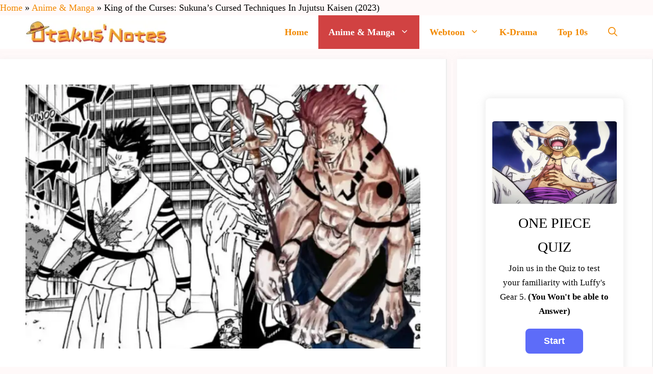

--- FILE ---
content_type: text/html; charset=UTF-8
request_url: https://otakusnotes.com/sukunas-cursed-techniques/
body_size: 36970
content:
<!DOCTYPE html><html lang="en-US"><head><meta charset="UTF-8"><meta name='robots' content='index, follow, max-image-preview:large, max-snippet:-1, max-video-preview:-1' /><meta name="viewport" content="width=device-width, initial-scale=1"><title>King of the Curses: Sukuna’s Cursed Techniques In Jujutsu Kaisen (2023) - OtakusNotes</title><meta name="description" content="Sukuna is the primary antagonist and one of the strongest characters of Jujutsu Kaisen. In this post we discuss Sukuna&#039;s Cursed Techniques." /><link rel="canonical" href="https://otakusnotes.com/sukunas-cursed-techniques/" /><meta property="og:locale" content="en_US" /><meta property="og:type" content="article" /><meta property="og:title" content="King of the Curses: Sukuna’s Cursed Techniques In Jujutsu Kaisen (2023) - OtakusNotes" /><meta property="og:description" content="Sukuna is the primary antagonist and one of the strongest characters of Jujutsu Kaisen. In this post we discuss Sukuna&#039;s Cursed Techniques." /><meta property="og:url" content="https://otakusnotes.com/sukunas-cursed-techniques/" /><meta property="og:site_name" content="OtakusNotes" /><meta property="article:published_time" content="2023-09-01T23:30:47+00:00" /><meta property="og:image" content="https://otakusnotes.com/wp-content/uploads/2023/08/sukunas-cursed-techniques.webp" /><meta property="og:image:width" content="800" /><meta property="og:image:height" content="535" /><meta property="og:image:type" content="image/webp" /><meta name="author" content="Anamika Das" /><meta name="twitter:card" content="summary_large_image" /><meta name="twitter:creator" content="@OtakusNotes" /><meta name="twitter:site" content="@OtakusNotes" /><meta name="twitter:label1" content="Written by" /><meta name="twitter:data1" content="Anamika Das" /><meta name="twitter:label2" content="Est. reading time" /><meta name="twitter:data2" content="7 minutes" /> <script type="application/ld+json" class="yoast-schema-graph">{"@context":"https://schema.org","@graph":[{"@type":"Article","@id":"https://otakusnotes.com/sukunas-cursed-techniques/#article","isPartOf":{"@id":"https://otakusnotes.com/sukunas-cursed-techniques/"},"author":{"name":"Anamika Das","@id":"https://otakusnotes.com/#/schema/person/06eff09085e881fd520aeca9fbe64a13"},"headline":"King of the Curses: Sukuna’s Cursed Techniques In Jujutsu Kaisen (2023)","datePublished":"2023-09-01T23:30:47+00:00","mainEntityOfPage":{"@id":"https://otakusnotes.com/sukunas-cursed-techniques/"},"wordCount":1384,"publisher":{"@id":"https://otakusnotes.com/#organization"},"image":{"@id":"https://otakusnotes.com/sukunas-cursed-techniques/#primaryimage"},"thumbnailUrl":"https://otakusnotes.com/wp-content/uploads/2023/08/sukunas-cursed-techniques.webp","keywords":["Dismantle","Mahoraga","Malevolent Shrine","Ryomen Sukuna","Sukuna's Cursed Techniques","Ten Shadows Technique"],"articleSection":["Anime &amp; Manga","Jujutsu Kaisen"],"inLanguage":"en-US"},{"@type":"WebPage","@id":"https://otakusnotes.com/sukunas-cursed-techniques/","url":"https://otakusnotes.com/sukunas-cursed-techniques/","name":"King of the Curses: Sukuna’s Cursed Techniques In Jujutsu Kaisen (2023) - OtakusNotes","isPartOf":{"@id":"https://otakusnotes.com/#website"},"primaryImageOfPage":{"@id":"https://otakusnotes.com/sukunas-cursed-techniques/#primaryimage"},"image":{"@id":"https://otakusnotes.com/sukunas-cursed-techniques/#primaryimage"},"thumbnailUrl":"https://otakusnotes.com/wp-content/uploads/2023/08/sukunas-cursed-techniques.webp","datePublished":"2023-09-01T23:30:47+00:00","description":"Sukuna is the primary antagonist and one of the strongest characters of Jujutsu Kaisen. In this post we discuss Sukuna's Cursed Techniques.","breadcrumb":{"@id":"https://otakusnotes.com/sukunas-cursed-techniques/#breadcrumb"},"inLanguage":"en-US","potentialAction":[{"@type":"ReadAction","target":["https://otakusnotes.com/sukunas-cursed-techniques/"]}]},{"@type":"ImageObject","inLanguage":"en-US","@id":"https://otakusnotes.com/sukunas-cursed-techniques/#primaryimage","url":"https://otakusnotes.com/wp-content/uploads/2023/08/sukunas-cursed-techniques.webp","contentUrl":"https://otakusnotes.com/wp-content/uploads/2023/08/sukunas-cursed-techniques.webp","width":800,"height":535,"caption":"sukunas-cursed-techniques"},{"@type":"BreadcrumbList","@id":"https://otakusnotes.com/sukunas-cursed-techniques/#breadcrumb","itemListElement":[{"@type":"ListItem","position":1,"name":"Home","item":"https://otakusnotes.com/"},{"@type":"ListItem","position":2,"name":"Anime &amp; Manga","item":"https://otakusnotes.com/category/anime-manga/"},{"@type":"ListItem","position":3,"name":"King of the Curses: Sukuna’s Cursed Techniques In Jujutsu Kaisen (2023)"}]},{"@type":"WebSite","@id":"https://otakusnotes.com/#website","url":"https://otakusnotes.com/","name":"OtakusNotes","description":"For the Otaku in you!","publisher":{"@id":"https://otakusnotes.com/#organization"},"potentialAction":[{"@type":"SearchAction","target":{"@type":"EntryPoint","urlTemplate":"https://otakusnotes.com/?s={search_term_string}"},"query-input":{"@type":"PropertyValueSpecification","valueRequired":true,"valueName":"search_term_string"}}],"inLanguage":"en-US"},{"@type":"Organization","@id":"https://otakusnotes.com/#organization","name":"Otakus Notes","url":"https://otakusnotes.com/","logo":{"@type":"ImageObject","inLanguage":"en-US","@id":"https://otakusnotes.com/#/schema/logo/image/","url":"https://otakusnotes.com/wp-content/uploads/2021/01/otaku-wide-logo-white.jpg","contentUrl":"https://otakusnotes.com/wp-content/uploads/2021/01/otaku-wide-logo-white.jpg","width":400,"height":87,"caption":"Otakus Notes"},"image":{"@id":"https://otakusnotes.com/#/schema/logo/image/"},"sameAs":["https://x.com/OtakusNotes","https://in.pinterest.com/otakusnotes/_saved/"]},{"@type":"Person","@id":"https://otakusnotes.com/#/schema/person/06eff09085e881fd520aeca9fbe64a13","name":"Anamika Das","image":{"@type":"ImageObject","inLanguage":"en-US","@id":"https://otakusnotes.com/#/schema/person/image/","url":"https://secure.gravatar.com/avatar/625c4ff39e17d4f6a6959c6a969b4400d42e3072be3153a74e265dea3cfbea28?s=96&d=mm&r=g","contentUrl":"https://secure.gravatar.com/avatar/625c4ff39e17d4f6a6959c6a969b4400d42e3072be3153a74e265dea3cfbea28?s=96&d=mm&r=g","caption":"Anamika Das"},"description":"Anamika loves words and stories and putting them to pages. She also loves anime, manga, books, movies and everything fantasy. She has been a fan of anime since childhood and her admiration for it only grew with years. Her passion for writing is even more elevated by writing about the things she loves.","url":"https://otakusnotes.com/author/anamikadas1122/"}]}</script> <link href='https://fonts.gstatic.com' crossorigin rel='preconnect' /><link href='https://fonts.googleapis.com' crossorigin rel='preconnect' /><link rel="alternate" title="oEmbed (JSON)" type="application/json+oembed" href="https://otakusnotes.com/wp-json/oembed/1.0/embed?url=https%3A%2F%2Fotakusnotes.com%2Fsukunas-cursed-techniques%2F" /><link rel="alternate" title="oEmbed (XML)" type="text/xml+oembed" href="https://otakusnotes.com/wp-json/oembed/1.0/embed?url=https%3A%2F%2Fotakusnotes.com%2Fsukunas-cursed-techniques%2F&#038;format=xml" /> <script id="ezoic-wp-plugin-cmp" src="https://cmp.gatekeeperconsent.com/min.js" data-cfasync="false" data-no-optimize="1" data-no-defer="1"></script> <script id="ezoic-wp-plugin-gatekeeper" src="https://the.gatekeeperconsent.com/cmp.min.js" data-cfasync="false" data-no-optimize="1" data-no-defer="1"></script> <style id='wp-img-auto-sizes-contain-inline-css'>img:is([sizes=auto i],[sizes^="auto," i]){contain-intrinsic-size:3000px 1500px}
/*# sourceURL=wp-img-auto-sizes-contain-inline-css */</style><link data-optimized="2" rel="stylesheet" href="https://otakusnotes.com/wp-content/litespeed/css/b52f2d3e0faa0b0505d4fc6eae1965f7.css?ver=fd30d" /><style id='wp-emoji-styles-inline-css'>img.wp-smiley, img.emoji {
		display: inline !important;
		border: none !important;
		box-shadow: none !important;
		height: 1em !important;
		width: 1em !important;
		margin: 0 0.07em !important;
		vertical-align: -0.1em !important;
		background: none !important;
		padding: 0 !important;
	}
/*# sourceURL=wp-emoji-styles-inline-css */</style><style id='wp-block-image-inline-css'>.wp-block-image>a,.wp-block-image>figure>a{display:inline-block}.wp-block-image img{box-sizing:border-box;height:auto;max-width:100%;vertical-align:bottom}@media not (prefers-reduced-motion){.wp-block-image img.hide{visibility:hidden}.wp-block-image img.show{animation:show-content-image .4s}}.wp-block-image[style*=border-radius] img,.wp-block-image[style*=border-radius]>a{border-radius:inherit}.wp-block-image.has-custom-border img{box-sizing:border-box}.wp-block-image.aligncenter{text-align:center}.wp-block-image.alignfull>a,.wp-block-image.alignwide>a{width:100%}.wp-block-image.alignfull img,.wp-block-image.alignwide img{height:auto;width:100%}.wp-block-image .aligncenter,.wp-block-image .alignleft,.wp-block-image .alignright,.wp-block-image.aligncenter,.wp-block-image.alignleft,.wp-block-image.alignright{display:table}.wp-block-image .aligncenter>figcaption,.wp-block-image .alignleft>figcaption,.wp-block-image .alignright>figcaption,.wp-block-image.aligncenter>figcaption,.wp-block-image.alignleft>figcaption,.wp-block-image.alignright>figcaption{caption-side:bottom;display:table-caption}.wp-block-image .alignleft{float:left;margin:.5em 1em .5em 0}.wp-block-image .alignright{float:right;margin:.5em 0 .5em 1em}.wp-block-image .aligncenter{margin-left:auto;margin-right:auto}.wp-block-image :where(figcaption){margin-bottom:1em;margin-top:.5em}.wp-block-image.is-style-circle-mask img{border-radius:9999px}@supports ((-webkit-mask-image:none) or (mask-image:none)) or (-webkit-mask-image:none){.wp-block-image.is-style-circle-mask img{border-radius:0;-webkit-mask-image:url('data:image/svg+xml;utf8,<svg viewBox="0 0 100 100" xmlns="http://www.w3.org/2000/svg"><circle cx="50" cy="50" r="50"/></svg>');mask-image:url('data:image/svg+xml;utf8,<svg viewBox="0 0 100 100" xmlns="http://www.w3.org/2000/svg"><circle cx="50" cy="50" r="50"/></svg>');mask-mode:alpha;-webkit-mask-position:center;mask-position:center;-webkit-mask-repeat:no-repeat;mask-repeat:no-repeat;-webkit-mask-size:contain;mask-size:contain}}:root :where(.wp-block-image.is-style-rounded img,.wp-block-image .is-style-rounded img){border-radius:9999px}.wp-block-image figure{margin:0}.wp-lightbox-container{display:flex;flex-direction:column;position:relative}.wp-lightbox-container img{cursor:zoom-in}.wp-lightbox-container img:hover+button{opacity:1}.wp-lightbox-container button{align-items:center;backdrop-filter:blur(16px) saturate(180%);background-color:#5a5a5a40;border:none;border-radius:4px;cursor:zoom-in;display:flex;height:20px;justify-content:center;opacity:0;padding:0;position:absolute;right:16px;text-align:center;top:16px;width:20px;z-index:100}@media not (prefers-reduced-motion){.wp-lightbox-container button{transition:opacity .2s ease}}.wp-lightbox-container button:focus-visible{outline:3px auto #5a5a5a40;outline:3px auto -webkit-focus-ring-color;outline-offset:3px}.wp-lightbox-container button:hover{cursor:pointer;opacity:1}.wp-lightbox-container button:focus{opacity:1}.wp-lightbox-container button:focus,.wp-lightbox-container button:hover,.wp-lightbox-container button:not(:hover):not(:active):not(.has-background){background-color:#5a5a5a40;border:none}.wp-lightbox-overlay{box-sizing:border-box;cursor:zoom-out;height:100vh;left:0;overflow:hidden;position:fixed;top:0;visibility:hidden;width:100%;z-index:100000}.wp-lightbox-overlay .close-button{align-items:center;cursor:pointer;display:flex;justify-content:center;min-height:40px;min-width:40px;padding:0;position:absolute;right:calc(env(safe-area-inset-right) + 16px);top:calc(env(safe-area-inset-top) + 16px);z-index:5000000}.wp-lightbox-overlay .close-button:focus,.wp-lightbox-overlay .close-button:hover,.wp-lightbox-overlay .close-button:not(:hover):not(:active):not(.has-background){background:none;border:none}.wp-lightbox-overlay .lightbox-image-container{height:var(--wp--lightbox-container-height);left:50%;overflow:hidden;position:absolute;top:50%;transform:translate(-50%,-50%);transform-origin:top left;width:var(--wp--lightbox-container-width);z-index:9999999999}.wp-lightbox-overlay .wp-block-image{align-items:center;box-sizing:border-box;display:flex;height:100%;justify-content:center;margin:0;position:relative;transform-origin:0 0;width:100%;z-index:3000000}.wp-lightbox-overlay .wp-block-image img{height:var(--wp--lightbox-image-height);min-height:var(--wp--lightbox-image-height);min-width:var(--wp--lightbox-image-width);width:var(--wp--lightbox-image-width)}.wp-lightbox-overlay .wp-block-image figcaption{display:none}.wp-lightbox-overlay button{background:none;border:none}.wp-lightbox-overlay .scrim{background-color:#fff;height:100%;opacity:.9;position:absolute;width:100%;z-index:2000000}.wp-lightbox-overlay.active{visibility:visible}@media not (prefers-reduced-motion){.wp-lightbox-overlay.active{animation:turn-on-visibility .25s both}.wp-lightbox-overlay.active img{animation:turn-on-visibility .35s both}.wp-lightbox-overlay.show-closing-animation:not(.active){animation:turn-off-visibility .35s both}.wp-lightbox-overlay.show-closing-animation:not(.active) img{animation:turn-off-visibility .25s both}.wp-lightbox-overlay.zoom.active{animation:none;opacity:1;visibility:visible}.wp-lightbox-overlay.zoom.active .lightbox-image-container{animation:lightbox-zoom-in .4s}.wp-lightbox-overlay.zoom.active .lightbox-image-container img{animation:none}.wp-lightbox-overlay.zoom.active .scrim{animation:turn-on-visibility .4s forwards}.wp-lightbox-overlay.zoom.show-closing-animation:not(.active){animation:none}.wp-lightbox-overlay.zoom.show-closing-animation:not(.active) .lightbox-image-container{animation:lightbox-zoom-out .4s}.wp-lightbox-overlay.zoom.show-closing-animation:not(.active) .lightbox-image-container img{animation:none}.wp-lightbox-overlay.zoom.show-closing-animation:not(.active) .scrim{animation:turn-off-visibility .4s forwards}}@keyframes show-content-image{0%{visibility:hidden}99%{visibility:hidden}to{visibility:visible}}@keyframes turn-on-visibility{0%{opacity:0}to{opacity:1}}@keyframes turn-off-visibility{0%{opacity:1;visibility:visible}99%{opacity:0;visibility:visible}to{opacity:0;visibility:hidden}}@keyframes lightbox-zoom-in{0%{transform:translate(calc((-100vw + var(--wp--lightbox-scrollbar-width))/2 + var(--wp--lightbox-initial-left-position)),calc(-50vh + var(--wp--lightbox-initial-top-position))) scale(var(--wp--lightbox-scale))}to{transform:translate(-50%,-50%) scale(1)}}@keyframes lightbox-zoom-out{0%{transform:translate(-50%,-50%) scale(1);visibility:visible}99%{visibility:visible}to{transform:translate(calc((-100vw + var(--wp--lightbox-scrollbar-width))/2 + var(--wp--lightbox-initial-left-position)),calc(-50vh + var(--wp--lightbox-initial-top-position))) scale(var(--wp--lightbox-scale));visibility:hidden}}
/*# sourceURL=https://otakusnotes.com/wp-includes/blocks/image/style.min.css */</style><style id='wp-block-latest-posts-inline-css'>.wp-block-latest-posts{box-sizing:border-box}.wp-block-latest-posts.alignleft{margin-right:2em}.wp-block-latest-posts.alignright{margin-left:2em}.wp-block-latest-posts.wp-block-latest-posts__list{list-style:none}.wp-block-latest-posts.wp-block-latest-posts__list li{clear:both;overflow-wrap:break-word}.wp-block-latest-posts.is-grid{display:flex;flex-wrap:wrap}.wp-block-latest-posts.is-grid li{margin:0 1.25em 1.25em 0;width:100%}@media (min-width:600px){.wp-block-latest-posts.columns-2 li{width:calc(50% - .625em)}.wp-block-latest-posts.columns-2 li:nth-child(2n){margin-right:0}.wp-block-latest-posts.columns-3 li{width:calc(33.33333% - .83333em)}.wp-block-latest-posts.columns-3 li:nth-child(3n){margin-right:0}.wp-block-latest-posts.columns-4 li{width:calc(25% - .9375em)}.wp-block-latest-posts.columns-4 li:nth-child(4n){margin-right:0}.wp-block-latest-posts.columns-5 li{width:calc(20% - 1em)}.wp-block-latest-posts.columns-5 li:nth-child(5n){margin-right:0}.wp-block-latest-posts.columns-6 li{width:calc(16.66667% - 1.04167em)}.wp-block-latest-posts.columns-6 li:nth-child(6n){margin-right:0}}:root :where(.wp-block-latest-posts.is-grid){padding:0}:root :where(.wp-block-latest-posts.wp-block-latest-posts__list){padding-left:0}.wp-block-latest-posts__post-author,.wp-block-latest-posts__post-date{display:block;font-size:.8125em}.wp-block-latest-posts__post-excerpt,.wp-block-latest-posts__post-full-content{margin-bottom:1em;margin-top:.5em}.wp-block-latest-posts__featured-image a{display:inline-block}.wp-block-latest-posts__featured-image img{height:auto;max-width:100%;width:auto}.wp-block-latest-posts__featured-image.alignleft{float:left;margin-right:1em}.wp-block-latest-posts__featured-image.alignright{float:right;margin-left:1em}.wp-block-latest-posts__featured-image.aligncenter{margin-bottom:1em;text-align:center}
/*# sourceURL=https://otakusnotes.com/wp-includes/blocks/latest-posts/style.min.css */</style><style id='wp-block-paragraph-inline-css'>.is-small-text{font-size:.875em}.is-regular-text{font-size:1em}.is-large-text{font-size:2.25em}.is-larger-text{font-size:3em}.has-drop-cap:not(:focus):first-letter{float:left;font-size:8.4em;font-style:normal;font-weight:100;line-height:.68;margin:.05em .1em 0 0;text-transform:uppercase}body.rtl .has-drop-cap:not(:focus):first-letter{float:none;margin-left:.1em}p.has-drop-cap.has-background{overflow:hidden}:root :where(p.has-background){padding:1.25em 2.375em}:where(p.has-text-color:not(.has-link-color)) a{color:inherit}p.has-text-align-left[style*="writing-mode:vertical-lr"],p.has-text-align-right[style*="writing-mode:vertical-rl"]{rotate:180deg}
/*# sourceURL=https://otakusnotes.com/wp-includes/blocks/paragraph/style.min.css */</style><style id='global-styles-inline-css'>:root{--wp--preset--aspect-ratio--square: 1;--wp--preset--aspect-ratio--4-3: 4/3;--wp--preset--aspect-ratio--3-4: 3/4;--wp--preset--aspect-ratio--3-2: 3/2;--wp--preset--aspect-ratio--2-3: 2/3;--wp--preset--aspect-ratio--16-9: 16/9;--wp--preset--aspect-ratio--9-16: 9/16;--wp--preset--color--black: #000000;--wp--preset--color--cyan-bluish-gray: #abb8c3;--wp--preset--color--white: #ffffff;--wp--preset--color--pale-pink: #f78da7;--wp--preset--color--vivid-red: #cf2e2e;--wp--preset--color--luminous-vivid-orange: #ff6900;--wp--preset--color--luminous-vivid-amber: #fcb900;--wp--preset--color--light-green-cyan: #7bdcb5;--wp--preset--color--vivid-green-cyan: #00d084;--wp--preset--color--pale-cyan-blue: #8ed1fc;--wp--preset--color--vivid-cyan-blue: #0693e3;--wp--preset--color--vivid-purple: #9b51e0;--wp--preset--color--contrast: var(--contrast);--wp--preset--color--contrast-2: var(--contrast-2);--wp--preset--color--contrast-3: var(--contrast-3);--wp--preset--color--base: var(--base);--wp--preset--color--base-2: var(--base-2);--wp--preset--color--base-3: var(--base-3);--wp--preset--color--accent: var(--accent);--wp--preset--color--accent-2: var(--accent-2);--wp--preset--color--accent-hover: var(--accent-hover);--wp--preset--color--f-28900: var(--f28900);--wp--preset--gradient--vivid-cyan-blue-to-vivid-purple: linear-gradient(135deg,rgb(6,147,227) 0%,rgb(155,81,224) 100%);--wp--preset--gradient--light-green-cyan-to-vivid-green-cyan: linear-gradient(135deg,rgb(122,220,180) 0%,rgb(0,208,130) 100%);--wp--preset--gradient--luminous-vivid-amber-to-luminous-vivid-orange: linear-gradient(135deg,rgb(252,185,0) 0%,rgb(255,105,0) 100%);--wp--preset--gradient--luminous-vivid-orange-to-vivid-red: linear-gradient(135deg,rgb(255,105,0) 0%,rgb(207,46,46) 100%);--wp--preset--gradient--very-light-gray-to-cyan-bluish-gray: linear-gradient(135deg,rgb(238,238,238) 0%,rgb(169,184,195) 100%);--wp--preset--gradient--cool-to-warm-spectrum: linear-gradient(135deg,rgb(74,234,220) 0%,rgb(151,120,209) 20%,rgb(207,42,186) 40%,rgb(238,44,130) 60%,rgb(251,105,98) 80%,rgb(254,248,76) 100%);--wp--preset--gradient--blush-light-purple: linear-gradient(135deg,rgb(255,206,236) 0%,rgb(152,150,240) 100%);--wp--preset--gradient--blush-bordeaux: linear-gradient(135deg,rgb(254,205,165) 0%,rgb(254,45,45) 50%,rgb(107,0,62) 100%);--wp--preset--gradient--luminous-dusk: linear-gradient(135deg,rgb(255,203,112) 0%,rgb(199,81,192) 50%,rgb(65,88,208) 100%);--wp--preset--gradient--pale-ocean: linear-gradient(135deg,rgb(255,245,203) 0%,rgb(182,227,212) 50%,rgb(51,167,181) 100%);--wp--preset--gradient--electric-grass: linear-gradient(135deg,rgb(202,248,128) 0%,rgb(113,206,126) 100%);--wp--preset--gradient--midnight: linear-gradient(135deg,rgb(2,3,129) 0%,rgb(40,116,252) 100%);--wp--preset--font-size--small: 13px;--wp--preset--font-size--medium: 20px;--wp--preset--font-size--large: 36px;--wp--preset--font-size--x-large: 42px;--wp--preset--spacing--20: 0.44rem;--wp--preset--spacing--30: 0.67rem;--wp--preset--spacing--40: 1rem;--wp--preset--spacing--50: 1.5rem;--wp--preset--spacing--60: 2.25rem;--wp--preset--spacing--70: 3.38rem;--wp--preset--spacing--80: 5.06rem;--wp--preset--shadow--natural: 6px 6px 9px rgba(0, 0, 0, 0.2);--wp--preset--shadow--deep: 12px 12px 50px rgba(0, 0, 0, 0.4);--wp--preset--shadow--sharp: 6px 6px 0px rgba(0, 0, 0, 0.2);--wp--preset--shadow--outlined: 6px 6px 0px -3px rgb(255, 255, 255), 6px 6px rgb(0, 0, 0);--wp--preset--shadow--crisp: 6px 6px 0px rgb(0, 0, 0);}:where(.is-layout-flex){gap: 0.5em;}:where(.is-layout-grid){gap: 0.5em;}body .is-layout-flex{display: flex;}.is-layout-flex{flex-wrap: wrap;align-items: center;}.is-layout-flex > :is(*, div){margin: 0;}body .is-layout-grid{display: grid;}.is-layout-grid > :is(*, div){margin: 0;}:where(.wp-block-columns.is-layout-flex){gap: 2em;}:where(.wp-block-columns.is-layout-grid){gap: 2em;}:where(.wp-block-post-template.is-layout-flex){gap: 1.25em;}:where(.wp-block-post-template.is-layout-grid){gap: 1.25em;}.has-black-color{color: var(--wp--preset--color--black) !important;}.has-cyan-bluish-gray-color{color: var(--wp--preset--color--cyan-bluish-gray) !important;}.has-white-color{color: var(--wp--preset--color--white) !important;}.has-pale-pink-color{color: var(--wp--preset--color--pale-pink) !important;}.has-vivid-red-color{color: var(--wp--preset--color--vivid-red) !important;}.has-luminous-vivid-orange-color{color: var(--wp--preset--color--luminous-vivid-orange) !important;}.has-luminous-vivid-amber-color{color: var(--wp--preset--color--luminous-vivid-amber) !important;}.has-light-green-cyan-color{color: var(--wp--preset--color--light-green-cyan) !important;}.has-vivid-green-cyan-color{color: var(--wp--preset--color--vivid-green-cyan) !important;}.has-pale-cyan-blue-color{color: var(--wp--preset--color--pale-cyan-blue) !important;}.has-vivid-cyan-blue-color{color: var(--wp--preset--color--vivid-cyan-blue) !important;}.has-vivid-purple-color{color: var(--wp--preset--color--vivid-purple) !important;}.has-black-background-color{background-color: var(--wp--preset--color--black) !important;}.has-cyan-bluish-gray-background-color{background-color: var(--wp--preset--color--cyan-bluish-gray) !important;}.has-white-background-color{background-color: var(--wp--preset--color--white) !important;}.has-pale-pink-background-color{background-color: var(--wp--preset--color--pale-pink) !important;}.has-vivid-red-background-color{background-color: var(--wp--preset--color--vivid-red) !important;}.has-luminous-vivid-orange-background-color{background-color: var(--wp--preset--color--luminous-vivid-orange) !important;}.has-luminous-vivid-amber-background-color{background-color: var(--wp--preset--color--luminous-vivid-amber) !important;}.has-light-green-cyan-background-color{background-color: var(--wp--preset--color--light-green-cyan) !important;}.has-vivid-green-cyan-background-color{background-color: var(--wp--preset--color--vivid-green-cyan) !important;}.has-pale-cyan-blue-background-color{background-color: var(--wp--preset--color--pale-cyan-blue) !important;}.has-vivid-cyan-blue-background-color{background-color: var(--wp--preset--color--vivid-cyan-blue) !important;}.has-vivid-purple-background-color{background-color: var(--wp--preset--color--vivid-purple) !important;}.has-black-border-color{border-color: var(--wp--preset--color--black) !important;}.has-cyan-bluish-gray-border-color{border-color: var(--wp--preset--color--cyan-bluish-gray) !important;}.has-white-border-color{border-color: var(--wp--preset--color--white) !important;}.has-pale-pink-border-color{border-color: var(--wp--preset--color--pale-pink) !important;}.has-vivid-red-border-color{border-color: var(--wp--preset--color--vivid-red) !important;}.has-luminous-vivid-orange-border-color{border-color: var(--wp--preset--color--luminous-vivid-orange) !important;}.has-luminous-vivid-amber-border-color{border-color: var(--wp--preset--color--luminous-vivid-amber) !important;}.has-light-green-cyan-border-color{border-color: var(--wp--preset--color--light-green-cyan) !important;}.has-vivid-green-cyan-border-color{border-color: var(--wp--preset--color--vivid-green-cyan) !important;}.has-pale-cyan-blue-border-color{border-color: var(--wp--preset--color--pale-cyan-blue) !important;}.has-vivid-cyan-blue-border-color{border-color: var(--wp--preset--color--vivid-cyan-blue) !important;}.has-vivid-purple-border-color{border-color: var(--wp--preset--color--vivid-purple) !important;}.has-vivid-cyan-blue-to-vivid-purple-gradient-background{background: var(--wp--preset--gradient--vivid-cyan-blue-to-vivid-purple) !important;}.has-light-green-cyan-to-vivid-green-cyan-gradient-background{background: var(--wp--preset--gradient--light-green-cyan-to-vivid-green-cyan) !important;}.has-luminous-vivid-amber-to-luminous-vivid-orange-gradient-background{background: var(--wp--preset--gradient--luminous-vivid-amber-to-luminous-vivid-orange) !important;}.has-luminous-vivid-orange-to-vivid-red-gradient-background{background: var(--wp--preset--gradient--luminous-vivid-orange-to-vivid-red) !important;}.has-very-light-gray-to-cyan-bluish-gray-gradient-background{background: var(--wp--preset--gradient--very-light-gray-to-cyan-bluish-gray) !important;}.has-cool-to-warm-spectrum-gradient-background{background: var(--wp--preset--gradient--cool-to-warm-spectrum) !important;}.has-blush-light-purple-gradient-background{background: var(--wp--preset--gradient--blush-light-purple) !important;}.has-blush-bordeaux-gradient-background{background: var(--wp--preset--gradient--blush-bordeaux) !important;}.has-luminous-dusk-gradient-background{background: var(--wp--preset--gradient--luminous-dusk) !important;}.has-pale-ocean-gradient-background{background: var(--wp--preset--gradient--pale-ocean) !important;}.has-electric-grass-gradient-background{background: var(--wp--preset--gradient--electric-grass) !important;}.has-midnight-gradient-background{background: var(--wp--preset--gradient--midnight) !important;}.has-small-font-size{font-size: var(--wp--preset--font-size--small) !important;}.has-medium-font-size{font-size: var(--wp--preset--font-size--medium) !important;}.has-large-font-size{font-size: var(--wp--preset--font-size--large) !important;}.has-x-large-font-size{font-size: var(--wp--preset--font-size--x-large) !important;}
/*# sourceURL=global-styles-inline-css */</style><style id='classic-theme-styles-inline-css'>/*! This file is auto-generated */
.wp-block-button__link{color:#fff;background-color:#32373c;border-radius:9999px;box-shadow:none;text-decoration:none;padding:calc(.667em + 2px) calc(1.333em + 2px);font-size:1.125em}.wp-block-file__button{background:#32373c;color:#fff;text-decoration:none}
/*# sourceURL=/wp-includes/css/classic-themes.min.css */</style><style id='generate-style-inline-css'>body{background-color:#fff9f9;color:#000000;}a{color:#f28900;}a:hover, a:focus, a:active{color:var(--accent-hover);}.grid-container{max-width:1380px;}.wp-block-group__inner-container{max-width:1380px;margin-left:auto;margin-right:auto;}.generate-back-to-top{font-size:20px;border-radius:3px;position:fixed;bottom:30px;right:30px;line-height:40px;width:40px;text-align:center;z-index:10;transition:opacity 300ms ease-in-out;opacity:0.1;transform:translateY(1000px);}.generate-back-to-top__show{opacity:1;transform:translateY(0);}.navigation-search{position:absolute;left:-99999px;pointer-events:none;visibility:hidden;z-index:20;width:100%;top:0;transition:opacity 100ms ease-in-out;opacity:0;}.navigation-search.nav-search-active{left:0;right:0;pointer-events:auto;visibility:visible;opacity:1;}.navigation-search input[type="search"]{outline:0;border:0;vertical-align:bottom;line-height:1;opacity:0.9;width:100%;z-index:20;border-radius:0;-webkit-appearance:none;height:60px;}.navigation-search input::-ms-clear{display:none;width:0;height:0;}.navigation-search input::-ms-reveal{display:none;width:0;height:0;}.navigation-search input::-webkit-search-decoration, .navigation-search input::-webkit-search-cancel-button, .navigation-search input::-webkit-search-results-button, .navigation-search input::-webkit-search-results-decoration{display:none;}.gen-sidebar-nav .navigation-search{top:auto;bottom:0;}:root{--contrast:#212121;--contrast-2:#2f4468;--contrast-3:#878787;--base:#fafafa;--base-2:#f7f8f9;--base-3:#ffffff;--accent:#242226;--accent-2:#1b78e2;--accent-hover:#35343a;--f28900:#f28900;}:root .has-contrast-color{color:var(--contrast);}:root .has-contrast-background-color{background-color:var(--contrast);}:root .has-contrast-2-color{color:var(--contrast-2);}:root .has-contrast-2-background-color{background-color:var(--contrast-2);}:root .has-contrast-3-color{color:var(--contrast-3);}:root .has-contrast-3-background-color{background-color:var(--contrast-3);}:root .has-base-color{color:var(--base);}:root .has-base-background-color{background-color:var(--base);}:root .has-base-2-color{color:var(--base-2);}:root .has-base-2-background-color{background-color:var(--base-2);}:root .has-base-3-color{color:var(--base-3);}:root .has-base-3-background-color{background-color:var(--base-3);}:root .has-accent-color{color:var(--accent);}:root .has-accent-background-color{background-color:var(--accent);}:root .has-accent-2-color{color:var(--accent-2);}:root .has-accent-2-background-color{background-color:var(--accent-2);}:root .has-accent-hover-color{color:var(--accent-hover);}:root .has-accent-hover-background-color{background-color:var(--accent-hover);}:root .has-f28900-color{color:var(--f28900);}:root .has-f28900-background-color{background-color:var(--f28900);}body, button, input, select, textarea{font-family:Georgia;font-size:18px;}body{line-height:1.7;}.main-title{font-family:Georgia;font-size:10px;}.widget-title{font-family:Georgia;font-weight:600;}button:not(.menu-toggle),html input[type="button"],input[type="reset"],input[type="submit"],.button,.wp-block-button .wp-block-button__link{font-family:Roboto, sans-serif;font-size:15px;}h1{font-family:Georgia;font-weight:600;font-size:35px;}h2{font-weight:600;font-size:30px;}h3{font-weight:600;font-size:24px;}.main-navigation a, .main-navigation .menu-toggle, .main-navigation .menu-bar-items{font-family:Georgia;font-weight:600;font-size:18px;}h2.entry-title{font-family:Georgia;font-size:30px;}.main-navigation .main-nav ul ul li a{font-size:17px;}.site-info{font-weight:500;font-size:17px;}.top-bar{background-color:#636363;color:#ffffff;}.top-bar a{color:#ffffff;}.top-bar a:hover{color:#303030;}.site-header{background-color:#ffffff;color:#3a3a3a;}.site-header a{color:#3a3a3a;}.main-title a,.main-title a:hover{color:#f28900;}.site-description{color:#757575;}.main-navigation,.main-navigation ul ul{background-color:var(--base-3);}.main-navigation .main-nav ul li a, .main-navigation .menu-toggle, .main-navigation .menu-bar-items{color:#f28900;}.main-navigation .main-nav ul li:not([class*="current-menu-"]):hover > a, .main-navigation .main-nav ul li:not([class*="current-menu-"]):focus > a, .main-navigation .main-nav ul li.sfHover:not([class*="current-menu-"]) > a, .main-navigation .menu-bar-item:hover > a, .main-navigation .menu-bar-item.sfHover > a{background-color:var(--base);}button.menu-toggle:hover,button.menu-toggle:focus{color:#f28900;}.main-navigation .main-nav ul li[class*="current-menu-"] > a{color:var(--base-3);background-color:#d14242;}.navigation-search input[type="search"],.navigation-search input[type="search"]:active, .navigation-search input[type="search"]:focus, .main-navigation .main-nav ul li.search-item.active > a, .main-navigation .menu-bar-items .search-item.active > a{background-color:var(--base);}.separate-containers .inside-article, .separate-containers .comments-area, .separate-containers .page-header, .one-container .container, .separate-containers .paging-navigation, .inside-page-header{background-color:var(--base-3);}.inside-article a,.paging-navigation a,.comments-area a,.page-header a{color:#f28900;}.inside-article a:hover,.paging-navigation a:hover,.comments-area a:hover,.page-header a:hover{color:var(--accent-hover);}.entry-title a{color:#000000;}.entry-title a:hover{color:var(--accent-hover);}.entry-meta{color:var(--contrast-3);}.entry-meta a{color:var(--contrast-2);}.entry-meta a:hover{color:var(--accent-hover);}h1{color:#000000;}h2{color:#f28900;}h3{color:#000000;}.sidebar .widget{background-color:var(--base-3);}.sidebar .widget a{color:#f28900;}.sidebar .widget a:hover{color:var(--accent-hover);}.sidebar .widget .widget-title{color:#000000;}.footer-widgets{color:var(--base-3);background-color:#000000;}.footer-widgets a{color:var(--base-3);}.footer-widgets a:hover{color:#f19018;}.footer-widgets .widget-title{color:#f19018;}.site-info{color:var(--contrast-2);}.site-info a{color:var(--contrast-2);}.site-info a:hover{color:var(--accent-hover);}.footer-bar .widget_nav_menu .current-menu-item a{color:var(--accent-hover);}input[type="text"],input[type="email"],input[type="url"],input[type="password"],input[type="search"],input[type="tel"],input[type="number"],textarea,select{color:var(--contrast);background-color:#fafafa;border-color:var(--contrast);}input[type="text"]:focus,input[type="email"]:focus,input[type="url"]:focus,input[type="password"]:focus,input[type="search"]:focus,input[type="tel"]:focus,input[type="number"]:focus,textarea:focus,select:focus{color:var(--contrast-3);background-color:#ffffff;border-color:var(--contrast-3);}button,html input[type="button"],input[type="reset"],input[type="submit"],a.button,a.wp-block-button__link:not(.has-background){color:var(--base-3);background-color:#f28900;}button:hover,html input[type="button"]:hover,input[type="reset"]:hover,input[type="submit"]:hover,a.button:hover,button:focus,html input[type="button"]:focus,input[type="reset"]:focus,input[type="submit"]:focus,a.button:focus,a.wp-block-button__link:not(.has-background):active,a.wp-block-button__link:not(.has-background):focus,a.wp-block-button__link:not(.has-background):hover{color:#ffffff;background-color:var(--accent-hover);}a.generate-back-to-top{background-color:#f19018;color:#ffffff;}a.generate-back-to-top:hover,a.generate-back-to-top:focus{background-color:rgba( 0,0,0,0.6 );color:#ffffff;}:root{--gp-search-modal-bg-color:var(--base-3);--gp-search-modal-text-color:var(--contrast);--gp-search-modal-overlay-bg-color:rgba(0,0,0,0.2);}@media (max-width: 775px){.main-navigation .menu-bar-item:hover > a, .main-navigation .menu-bar-item.sfHover > a{background:none;color:#f28900;}}.inside-top-bar{padding:10px;}.inside-header{padding:40px;}.nav-below-header .main-navigation .inside-navigation.grid-container, .nav-above-header .main-navigation .inside-navigation.grid-container{padding:0px 20px 0px 20px;}.separate-containers .inside-article, .separate-containers .comments-area, .separate-containers .page-header, .separate-containers .paging-navigation, .one-container .site-content, .inside-page-header{padding:50px;}.site-main .wp-block-group__inner-container{padding:50px;}.separate-containers .paging-navigation{padding-top:20px;padding-bottom:20px;}.entry-content .alignwide, body:not(.no-sidebar) .entry-content .alignfull{margin-left:-50px;width:calc(100% + 100px);max-width:calc(100% + 100px);}.one-container.right-sidebar .site-main,.one-container.both-right .site-main{margin-right:50px;}.one-container.left-sidebar .site-main,.one-container.both-left .site-main{margin-left:50px;}.one-container.both-sidebars .site-main{margin:0px 50px 0px 50px;}.one-container.archive .post:not(:last-child):not(.is-loop-template-item), .one-container.blog .post:not(:last-child):not(.is-loop-template-item){padding-bottom:50px;}.main-navigation .main-nav ul li a,.menu-toggle,.main-navigation .menu-bar-item > a{line-height:66px;}.main-navigation .main-nav ul ul li a{padding:15px 20px 15px 20px;}.navigation-search input[type="search"]{height:66px;}.rtl .menu-item-has-children .dropdown-menu-toggle{padding-left:20px;}.menu-item-has-children ul .dropdown-menu-toggle{padding-top:15px;padding-bottom:15px;margin-top:-15px;}.rtl .main-navigation .main-nav ul li.menu-item-has-children > a{padding-right:20px;}.widget-area .widget{padding:50px;}.inside-site-info{padding:20px;}@media (max-width:768px){.separate-containers .inside-article, .separate-containers .comments-area, .separate-containers .page-header, .separate-containers .paging-navigation, .one-container .site-content, .inside-page-header{padding:30px;}.site-main .wp-block-group__inner-container{padding:30px;}.inside-site-info{padding-right:10px;padding-left:10px;}.entry-content .alignwide, body:not(.no-sidebar) .entry-content .alignfull{margin-left:-30px;width:calc(100% + 60px);max-width:calc(100% + 60px);}.one-container .site-main .paging-navigation{margin-bottom:20px;}}/* End cached CSS */.is-right-sidebar{width:30%;}.is-left-sidebar{width:20%;}.site-content .content-area{width:70%;}@media (max-width: 775px){.main-navigation .menu-toggle,.sidebar-nav-mobile:not(#sticky-placeholder){display:block;}.main-navigation ul,.gen-sidebar-nav,.main-navigation:not(.slideout-navigation):not(.toggled) .main-nav > ul,.has-inline-mobile-toggle #site-navigation .inside-navigation > *:not(.navigation-search):not(.main-nav){display:none;}.nav-align-right .inside-navigation,.nav-align-center .inside-navigation{justify-content:space-between;}}
.dynamic-author-image-rounded{border-radius:100%;}.dynamic-featured-image, .dynamic-author-image{vertical-align:middle;}.one-container.blog .dynamic-content-template:not(:last-child), .one-container.archive .dynamic-content-template:not(:last-child){padding-bottom:0px;}.dynamic-entry-excerpt > p:last-child{margin-bottom:0px;}
.main-navigation .main-nav ul li a,.menu-toggle,.main-navigation .menu-bar-item > a{transition: line-height 300ms ease}.main-navigation.toggled .main-nav > ul{background-color: var(--base-3)}.sticky-enabled .gen-sidebar-nav.is_stuck .main-navigation {margin-bottom: 0px;}.sticky-enabled .gen-sidebar-nav.is_stuck {z-index: 500;}.sticky-enabled .main-navigation.is_stuck {box-shadow: 0 2px 2px -2px rgba(0, 0, 0, .2);}.navigation-stick:not(.gen-sidebar-nav) {left: 0;right: 0;width: 100% !important;}.nav-float-right .navigation-stick {width: 100% !important;left: 0;}.nav-float-right .navigation-stick .navigation-branding {margin-right: auto;}.main-navigation.has-sticky-branding:not(.grid-container) .inside-navigation:not(.grid-container) .navigation-branding{margin-left: 10px;}
/*# sourceURL=generate-style-inline-css */</style><link rel='stylesheet' id='generate-google-fonts-css' href='https://fonts.googleapis.com/css?family=Georgia%7CRoboto%3A100%2C100italic%2C300%2C300italic%2Cregular%2Citalic%2C500%2C500italic%2C700%2C700italic%2C900%2C900italic&#038;display=auto&#038;ver=3.6.0' media='all' /><style id='generateblocks-inline-css'>.gb-container .wp-block-image img{vertical-align:middle;}.gb-grid-wrapper .wp-block-image{margin-bottom:0;}.gb-highlight{background:none;}
/*# sourceURL=generateblocks-inline-css */</style><style id='generate-navigation-branding-inline-css'>.main-navigation.has-branding .inside-navigation.grid-container, .main-navigation.has-branding.grid-container .inside-navigation:not(.grid-container){padding:0px 50px 0px 50px;}.main-navigation.has-branding:not(.grid-container) .inside-navigation:not(.grid-container) .navigation-branding{margin-left:10px;}.navigation-branding img, .site-logo.mobile-header-logo img{height:66px;width:auto;}.navigation-branding .main-title{line-height:66px;}@media (max-width: 775px){.main-navigation.has-branding.nav-align-center .menu-bar-items, .main-navigation.has-sticky-branding.navigation-stick.nav-align-center .menu-bar-items{margin-left:auto;}.navigation-branding{margin-right:auto;margin-left:10px;}.navigation-branding .main-title, .mobile-header-navigation .site-logo{margin-left:10px;}.main-navigation.has-branding .inside-navigation.grid-container{padding:0px;}}
/*# sourceURL=generate-navigation-branding-inline-css */</style> <script src="https://otakusnotes.com/wp-includes/js/jquery/jquery.min.js?ver=3.7.1" id="jquery-core-js" type="6066b57a98d89755f314e62e-text/javascript"></script> <link rel="https://api.w.org/" href="https://otakusnotes.com/wp-json/" /><link rel="alternate" title="JSON" type="application/json" href="https://otakusnotes.com/wp-json/wp/v2/posts/45883" /><script id="ezoic-wp-plugin-js" async src="//www.ezojs.com/ezoic/sa.min.js" data-no-optimize="1" data-no-defer="1" type="6066b57a98d89755f314e62e-text/javascript"></script> <script data-ezoic="1" data-no-optimize="1" data-no-defer="1" type="6066b57a98d89755f314e62e-text/javascript">window.ezstandalone = window.ezstandalone || {};ezstandalone.cmd = ezstandalone.cmd || [];</script>  <script async src="https://www.googletagmanager.com/gtag/js?id=UA-178541467-1" type="6066b57a98d89755f314e62e-text/javascript"></script> <script type="6066b57a98d89755f314e62e-text/javascript">window.dataLayer = window.dataLayer || [];
  function gtag(){dataLayer.push(arguments);}
  gtag('js', new Date());

  gtag('config', 'UA-178541467-1');</script> <script type="6066b57a98d89755f314e62e-text/javascript">window._taboola = window._taboola || [];
  _taboola.push({article:'auto'});
  !function (e, f, u, i) {
    if (!document.getElementById(i)){
      e.async = 1;
      e.src = u;
      e.id = i;
      f.parentNode.insertBefore(e, f);
    }
  }(document.createElement('script'),
  document.getElementsByTagName('script')[0],
  '//cdn.taboola.com/libtrc/otakusnotes-otakusnotes/loader.js',
  'tb_loader_script');
  if(window.performance && typeof window.performance.mark == 'function')
    {window.performance.mark('tbl_ic');}</script>  <script type="6066b57a98d89755f314e62e-text/javascript">!function(f,b,e,v,n,t,s)
{if(f.fbq)return;n=f.fbq=function(){n.callMethod?
n.callMethod.apply(n,arguments):n.queue.push(arguments)};
if(!f._fbq)f._fbq=n;n.push=n;n.loaded=!0;n.version='2.0';
n.queue=[];t=b.createElement(e);t.async=!0;
t.src=v;s=b.getElementsByTagName(e)[0];
s.parentNode.insertBefore(t,s)}(window, document,'script',
'https://connect.facebook.net/en_US/fbevents.js');
fbq('init', '751342276441688');
fbq('track', 'PageView');</script> <noscript><img height="1" width="1" style="display:none"
src="https://www.facebook.com/tr?id=751342276441688&ev=PageView&noscript=1"
/></noscript><meta name="p:domain_verify" content="ca22e171071bc3a285500ecf54abfaf5"/> <script async src="https://pagead2.googlesyndication.com/pagead/js/adsbygoogle.js?client=ca-pub-3303598895777932" crossorigin="anonymous" type="6066b57a98d89755f314e62e-text/javascript"></script><script type="6066b57a98d89755f314e62e-text/javascript">document.cookie = 'quads_browser_width='+screen.width;</script><style type="text/css">.saboxplugin-wrap{-webkit-box-sizing:border-box;-moz-box-sizing:border-box;-ms-box-sizing:border-box;box-sizing:border-box;border:1px solid #eee;width:100%;clear:both;display:block;overflow:hidden;word-wrap:break-word;position:relative}.saboxplugin-wrap .saboxplugin-gravatar{float:left;padding:0 20px 20px 20px}.saboxplugin-wrap .saboxplugin-gravatar img{max-width:100px;height:auto;border-radius:0;}.saboxplugin-wrap .saboxplugin-authorname{font-size:18px;line-height:1;margin:20px 0 0 20px;display:block}.saboxplugin-wrap .saboxplugin-authorname a{text-decoration:none}.saboxplugin-wrap .saboxplugin-authorname a:focus{outline:0}.saboxplugin-wrap .saboxplugin-desc{display:block;margin:5px 20px}.saboxplugin-wrap .saboxplugin-desc a{text-decoration:underline}.saboxplugin-wrap .saboxplugin-desc p{margin:5px 0 12px}.saboxplugin-wrap .saboxplugin-web{margin:0 20px 15px;text-align:left}.saboxplugin-wrap .sab-web-position{text-align:right}.saboxplugin-wrap .saboxplugin-web a{color:#ccc;text-decoration:none}.saboxplugin-wrap .saboxplugin-socials{position:relative;display:block;background:#fcfcfc;padding:5px;border-top:1px solid #eee}.saboxplugin-wrap .saboxplugin-socials a svg{width:20px;height:20px}.saboxplugin-wrap .saboxplugin-socials a svg .st2{fill:#fff; transform-origin:center center;}.saboxplugin-wrap .saboxplugin-socials a svg .st1{fill:rgba(0,0,0,.3)}.saboxplugin-wrap .saboxplugin-socials a:hover{opacity:.8;-webkit-transition:opacity .4s;-moz-transition:opacity .4s;-o-transition:opacity .4s;transition:opacity .4s;box-shadow:none!important;-webkit-box-shadow:none!important}.saboxplugin-wrap .saboxplugin-socials .saboxplugin-icon-color{box-shadow:none;padding:0;border:0;-webkit-transition:opacity .4s;-moz-transition:opacity .4s;-o-transition:opacity .4s;transition:opacity .4s;display:inline-block;color:#fff;font-size:0;text-decoration:inherit;margin:5px;-webkit-border-radius:0;-moz-border-radius:0;-ms-border-radius:0;-o-border-radius:0;border-radius:0;overflow:hidden}.saboxplugin-wrap .saboxplugin-socials .saboxplugin-icon-grey{text-decoration:inherit;box-shadow:none;position:relative;display:-moz-inline-stack;display:inline-block;vertical-align:middle;zoom:1;margin:10px 5px;color:#444;fill:#444}.clearfix:after,.clearfix:before{content:' ';display:table;line-height:0;clear:both}.ie7 .clearfix{zoom:1}.saboxplugin-socials.sabox-colored .saboxplugin-icon-color .sab-twitch{border-color:#38245c}.saboxplugin-socials.sabox-colored .saboxplugin-icon-color .sab-behance{border-color:#003eb0}.saboxplugin-socials.sabox-colored .saboxplugin-icon-color .sab-deviantart{border-color:#036824}.saboxplugin-socials.sabox-colored .saboxplugin-icon-color .sab-digg{border-color:#00327c}.saboxplugin-socials.sabox-colored .saboxplugin-icon-color .sab-dribbble{border-color:#ba1655}.saboxplugin-socials.sabox-colored .saboxplugin-icon-color .sab-facebook{border-color:#1e2e4f}.saboxplugin-socials.sabox-colored .saboxplugin-icon-color .sab-flickr{border-color:#003576}.saboxplugin-socials.sabox-colored .saboxplugin-icon-color .sab-github{border-color:#264874}.saboxplugin-socials.sabox-colored .saboxplugin-icon-color .sab-google{border-color:#0b51c5}.saboxplugin-socials.sabox-colored .saboxplugin-icon-color .sab-html5{border-color:#902e13}.saboxplugin-socials.sabox-colored .saboxplugin-icon-color .sab-instagram{border-color:#1630aa}.saboxplugin-socials.sabox-colored .saboxplugin-icon-color .sab-linkedin{border-color:#00344f}.saboxplugin-socials.sabox-colored .saboxplugin-icon-color .sab-pinterest{border-color:#5b040e}.saboxplugin-socials.sabox-colored .saboxplugin-icon-color .sab-reddit{border-color:#992900}.saboxplugin-socials.sabox-colored .saboxplugin-icon-color .sab-rss{border-color:#a43b0a}.saboxplugin-socials.sabox-colored .saboxplugin-icon-color .sab-sharethis{border-color:#5d8420}.saboxplugin-socials.sabox-colored .saboxplugin-icon-color .sab-soundcloud{border-color:#995200}.saboxplugin-socials.sabox-colored .saboxplugin-icon-color .sab-spotify{border-color:#0f612c}.saboxplugin-socials.sabox-colored .saboxplugin-icon-color .sab-stackoverflow{border-color:#a95009}.saboxplugin-socials.sabox-colored .saboxplugin-icon-color .sab-steam{border-color:#006388}.saboxplugin-socials.sabox-colored .saboxplugin-icon-color .sab-user_email{border-color:#b84e05}.saboxplugin-socials.sabox-colored .saboxplugin-icon-color .sab-tumblr{border-color:#10151b}.saboxplugin-socials.sabox-colored .saboxplugin-icon-color .sab-twitter{border-color:#0967a0}.saboxplugin-socials.sabox-colored .saboxplugin-icon-color .sab-vimeo{border-color:#0d7091}.saboxplugin-socials.sabox-colored .saboxplugin-icon-color .sab-windows{border-color:#003f71}.saboxplugin-socials.sabox-colored .saboxplugin-icon-color .sab-whatsapp{border-color:#003f71}.saboxplugin-socials.sabox-colored .saboxplugin-icon-color .sab-wordpress{border-color:#0f3647}.saboxplugin-socials.sabox-colored .saboxplugin-icon-color .sab-yahoo{border-color:#14002d}.saboxplugin-socials.sabox-colored .saboxplugin-icon-color .sab-youtube{border-color:#900}.saboxplugin-socials.sabox-colored .saboxplugin-icon-color .sab-xing{border-color:#000202}.saboxplugin-socials.sabox-colored .saboxplugin-icon-color .sab-mixcloud{border-color:#2475a0}.saboxplugin-socials.sabox-colored .saboxplugin-icon-color .sab-vk{border-color:#243549}.saboxplugin-socials.sabox-colored .saboxplugin-icon-color .sab-medium{border-color:#00452c}.saboxplugin-socials.sabox-colored .saboxplugin-icon-color .sab-quora{border-color:#420e00}.saboxplugin-socials.sabox-colored .saboxplugin-icon-color .sab-meetup{border-color:#9b181c}.saboxplugin-socials.sabox-colored .saboxplugin-icon-color .sab-goodreads{border-color:#000}.saboxplugin-socials.sabox-colored .saboxplugin-icon-color .sab-snapchat{border-color:#999700}.saboxplugin-socials.sabox-colored .saboxplugin-icon-color .sab-500px{border-color:#00557f}.saboxplugin-socials.sabox-colored .saboxplugin-icon-color .sab-mastodont{border-color:#185886}.sabox-plus-item{margin-bottom:20px}@media screen and (max-width:480px){.saboxplugin-wrap{text-align:center}.saboxplugin-wrap .saboxplugin-gravatar{float:none;padding:20px 0;text-align:center;margin:0 auto;display:block}.saboxplugin-wrap .saboxplugin-gravatar img{float:none;display:inline-block;display:-moz-inline-stack;vertical-align:middle;zoom:1}.saboxplugin-wrap .saboxplugin-desc{margin:0 10px 20px;text-align:center}.saboxplugin-wrap .saboxplugin-authorname{text-align:center;margin:10px 0 20px}}body .saboxplugin-authorname a,body .saboxplugin-authorname a:hover{box-shadow:none;-webkit-box-shadow:none}a.sab-profile-edit{font-size:16px!important;line-height:1!important}.sab-edit-settings a,a.sab-profile-edit{color:#0073aa!important;box-shadow:none!important;-webkit-box-shadow:none!important}.sab-edit-settings{margin-right:15px;position:absolute;right:0;z-index:2;bottom:10px;line-height:20px}.sab-edit-settings i{margin-left:5px}.saboxplugin-socials{line-height:1!important}.rtl .saboxplugin-wrap .saboxplugin-gravatar{float:right}.rtl .saboxplugin-wrap .saboxplugin-authorname{display:flex;align-items:center}.rtl .saboxplugin-wrap .saboxplugin-authorname .sab-profile-edit{margin-right:10px}.rtl .sab-edit-settings{right:auto;left:0}img.sab-custom-avatar{max-width:75px;}.saboxplugin-wrap {margin-top:0px; margin-bottom:0px; padding: 0px 0px }.saboxplugin-wrap .saboxplugin-authorname {font-size:18px; line-height:25px;}.saboxplugin-wrap .saboxplugin-desc p, .saboxplugin-wrap .saboxplugin-desc {font-size:14px !important; line-height:21px !important;}.saboxplugin-wrap .saboxplugin-web {font-size:14px;}.saboxplugin-wrap .saboxplugin-socials a svg {width:18px;height:18px;}</style><link rel="icon" href="https://otakusnotes.com/wp-content/uploads/2021/01/cropped-1609675480641-32x32.png" sizes="32x32" /><link rel="icon" href="https://otakusnotes.com/wp-content/uploads/2021/01/cropped-1609675480641-192x192.png" sizes="192x192" /><link rel="apple-touch-icon" href="https://otakusnotes.com/wp-content/uploads/2021/01/cropped-1609675480641-180x180.png" /><meta name="msapplication-TileImage" content="https://otakusnotes.com/wp-content/uploads/2021/01/cropped-1609675480641-270x270.png" /><style id="wp-custom-css">#custom_html-4, #custom_html-5{
    padding-left: 0px;
    padding-right: 0px;
}

#custom_html-4 .widget-title, #custom_html-5 .widget-title  {
    padding-left: 30px;
    padding-right: 30px;
}

#custom_html-4 .textwidget.custom-html-widget, #custom_html-5 .textwidget.custom-html-widget {
    text-align: center;
}/* GeneratePress Site CSS */ .inside-article,
.sidebar .widget,
.comments-area {
	border-right: 2px solid rgba(0, 0, 0, 0.07);
	border-bottom: 2px solid rgba(0, 0, 0, 0.07);
	box-shadow: 0 0 10px rgba(232, 234, 237, 0.5);
}


.separate-containers .page-header {
	background: transparent;
	padding-top: 20px;
	padding-bottom: 20px;
}

.page-header h1 {
	font-size: 1.5em;
}

.button, .wp-block-button .wp-block-button__link {
	padding: 15px 25px;
}

@media (max-width: 768px) {
	.post-image img {
		max-width: 100%;
	}
} /* End GeneratePress Site CSS */
.entry-content img,
.widget img {
  border-radius: 2%;
  box-shadow: 0 0px px rgba(0, 0, 0, 0.4);
}</style></head><body class="wp-singular post-template-default single single-post postid-45883 single-format-standard wp-custom-logo wp-embed-responsive wp-theme-generatepress post-image-above-header post-image-aligned-center sticky-menu-no-transition sticky-enabled both-sticky-menu right-sidebar nav-below-header separate-containers nav-search-enabled header-aligned-left dropdown-hover featured-image-active" itemtype="https://schema.org/Blog" itemscope> <script type="6066b57a98d89755f314e62e-text/javascript">window._taboola = window._taboola || [];
  _taboola.push({flush: true});</script><a class="screen-reader-text skip-link" href="#content" title="Skip to content">Skip to content</a><span><span><a href="https://otakusnotes.com/">Home</a></span> » <span><a href="https://otakusnotes.com/category/anime-manga/">Anime &amp; Manga</a></span> » <span class="breadcrumb_last" aria-current="page">King of the Curses: Sukuna’s Cursed Techniques In Jujutsu Kaisen (2023)</span></span><nav class="auto-hide-sticky has-branding main-navigation nav-align-right has-menu-bar-items sub-menu-right" id="site-navigation" aria-label="Primary"  itemtype="https://schema.org/SiteNavigationElement" itemscope><div class="inside-navigation grid-container"><div class="navigation-branding"><div class="site-logo">
<a href="https://otakusnotes.com/" title="OtakusNotes" rel="home">
<img  class="header-image is-logo-image" alt="OtakusNotes" src="https://otakusnotes.com/wp-content/uploads/2023/03/OtakusNotes-logo.webp" title="OtakusNotes" width="278" height="46" />
</a></div></div><form method="get" class="search-form navigation-search" action="https://otakusnotes.com/">
<input type="search" class="search-field" value="" name="s" title="Search" /></form>				<button class="menu-toggle" aria-controls="primary-menu" aria-expanded="false">
<span class="gp-icon icon-menu-bars"><svg viewBox="0 0 512 512" aria-hidden="true" xmlns="http://www.w3.org/2000/svg" width="1em" height="1em"><path d="M0 96c0-13.255 10.745-24 24-24h464c13.255 0 24 10.745 24 24s-10.745 24-24 24H24c-13.255 0-24-10.745-24-24zm0 160c0-13.255 10.745-24 24-24h464c13.255 0 24 10.745 24 24s-10.745 24-24 24H24c-13.255 0-24-10.745-24-24zm0 160c0-13.255 10.745-24 24-24h464c13.255 0 24 10.745 24 24s-10.745 24-24 24H24c-13.255 0-24-10.745-24-24z" /></svg><svg viewBox="0 0 512 512" aria-hidden="true" xmlns="http://www.w3.org/2000/svg" width="1em" height="1em"><path d="M71.029 71.029c9.373-9.372 24.569-9.372 33.942 0L256 222.059l151.029-151.03c9.373-9.372 24.569-9.372 33.942 0 9.372 9.373 9.372 24.569 0 33.942L289.941 256l151.03 151.029c9.372 9.373 9.372 24.569 0 33.942-9.373 9.372-24.569 9.372-33.942 0L256 289.941l-151.029 151.03c-9.373 9.372-24.569 9.372-33.942 0-9.372-9.373-9.372-24.569 0-33.942L222.059 256 71.029 104.971c-9.372-9.373-9.372-24.569 0-33.942z" /></svg></span><span class="mobile-menu">Menu</span>				</button><div id="primary-menu" class="main-nav"><ul id="menu-amp-main" class=" menu sf-menu"><li id="menu-item-3260" class="menu-item menu-item-type-custom menu-item-object-custom menu-item-home menu-item-3260"><a href="https://otakusnotes.com/">Home</a></li><li id="menu-item-12817" class="menu-item menu-item-type-taxonomy menu-item-object-category current-post-ancestor current-menu-parent current-post-parent menu-item-has-children menu-item-12817"><a href="https://otakusnotes.com/category/anime-manga/">Anime &amp; Manga<span role="presentation" class="dropdown-menu-toggle"><span class="gp-icon icon-arrow"><svg viewBox="0 0 330 512" aria-hidden="true" xmlns="http://www.w3.org/2000/svg" width="1em" height="1em"><path d="M305.913 197.085c0 2.266-1.133 4.815-2.833 6.514L171.087 335.593c-1.7 1.7-4.249 2.832-6.515 2.832s-4.815-1.133-6.515-2.832L26.064 203.599c-1.7-1.7-2.832-4.248-2.832-6.514s1.132-4.816 2.832-6.515l14.162-14.163c1.7-1.699 3.966-2.832 6.515-2.832 2.266 0 4.815 1.133 6.515 2.832l111.316 111.317 111.316-111.317c1.7-1.699 4.249-2.832 6.515-2.832s4.815 1.133 6.515 2.832l14.162 14.163c1.7 1.7 2.833 4.249 2.833 6.515z" /></svg></span></span></a><ul class="sub-menu"><li id="menu-item-11135" class="menu-item menu-item-type-taxonomy menu-item-object-category menu-item-11135"><a href="https://otakusnotes.com/category/anime-manga/attack-on-titan/">Attack on Titan</a></li><li id="menu-item-11136" class="menu-item menu-item-type-taxonomy menu-item-object-category menu-item-11136"><a href="https://otakusnotes.com/category/anime-manga/black-clover/">Black Clover</a></li><li id="menu-item-11137" class="menu-item menu-item-type-taxonomy menu-item-object-category menu-item-11137"><a href="https://otakusnotes.com/category/anime-manga/dr-stone/">Dr. Stone</a></li><li id="menu-item-11138" class="menu-item menu-item-type-taxonomy menu-item-object-category current-post-ancestor current-menu-parent current-post-parent menu-item-11138"><a href="https://otakusnotes.com/category/anime-manga/jujutsu-kaisen/">Jujutsu Kaisen</a></li><li id="menu-item-11139" class="menu-item menu-item-type-taxonomy menu-item-object-category menu-item-11139"><a href="https://otakusnotes.com/category/anime-manga/kengan-omega/">Kengan Omega</a></li><li id="menu-item-11140" class="menu-item menu-item-type-taxonomy menu-item-object-category menu-item-11140"><a href="https://otakusnotes.com/category/anime-manga/my-hero-academia/">My Hero Academia</a></li><li id="menu-item-11141" class="menu-item menu-item-type-taxonomy menu-item-object-category menu-item-11141"><a href="https://otakusnotes.com/category/anime-manga/one-piece/">One Piece</a></li></ul></li><li id="menu-item-11130" class="menu-item menu-item-type-taxonomy menu-item-object-category menu-item-has-children menu-item-11130"><a href="https://otakusnotes.com/category/webtoon/">Webtoon<span role="presentation" class="dropdown-menu-toggle"><span class="gp-icon icon-arrow"><svg viewBox="0 0 330 512" aria-hidden="true" xmlns="http://www.w3.org/2000/svg" width="1em" height="1em"><path d="M305.913 197.085c0 2.266-1.133 4.815-2.833 6.514L171.087 335.593c-1.7 1.7-4.249 2.832-6.515 2.832s-4.815-1.133-6.515-2.832L26.064 203.599c-1.7-1.7-2.832-4.248-2.832-6.514s1.132-4.816 2.832-6.515l14.162-14.163c1.7-1.699 3.966-2.832 6.515-2.832 2.266 0 4.815 1.133 6.515 2.832l111.316 111.317 111.316-111.317c1.7-1.699 4.249-2.832 6.515-2.832s4.815 1.133 6.515 2.832l14.162 14.163c1.7 1.7 2.833 4.249 2.833 6.515z" /></svg></span></span></a><ul class="sub-menu"><li id="menu-item-11142" class="menu-item menu-item-type-taxonomy menu-item-object-category menu-item-11142"><a href="https://otakusnotes.com/category/webtoon/noblesse/">Noblesse</a></li><li id="menu-item-11143" class="menu-item menu-item-type-taxonomy menu-item-object-category menu-item-11143"><a href="https://otakusnotes.com/category/webtoon/solo-leveling/">Solo Leveling</a></li><li id="menu-item-11144" class="menu-item menu-item-type-taxonomy menu-item-object-category menu-item-11144"><a href="https://otakusnotes.com/category/webtoon/tower-of-god/">Tower of God</a></li></ul></li><li id="menu-item-20033" class="menu-item menu-item-type-taxonomy menu-item-object-category menu-item-20033"><a href="https://otakusnotes.com/category/k-drama-korean-movies/">K-Drama</a></li><li id="menu-item-4944" class="menu-item menu-item-type-taxonomy menu-item-object-category menu-item-4944"><a href="https://otakusnotes.com/category/top-10/">Top 10s</a></li></ul></div><div class="menu-bar-items"><span class="menu-bar-item search-item"><a aria-label="Open Search Bar" href="#"><span class="gp-icon icon-search"><svg viewBox="0 0 512 512" aria-hidden="true" xmlns="http://www.w3.org/2000/svg" width="1em" height="1em"><path fill-rule="evenodd" clip-rule="evenodd" d="M208 48c-88.366 0-160 71.634-160 160s71.634 160 160 160 160-71.634 160-160S296.366 48 208 48zM0 208C0 93.125 93.125 0 208 0s208 93.125 208 208c0 48.741-16.765 93.566-44.843 129.024l133.826 134.018c9.366 9.379 9.355 24.575-.025 33.941-9.379 9.366-24.575 9.355-33.941-.025L337.238 370.987C301.747 399.167 256.839 416 208 416 93.125 416 0 322.875 0 208z" /></svg><svg viewBox="0 0 512 512" aria-hidden="true" xmlns="http://www.w3.org/2000/svg" width="1em" height="1em"><path d="M71.029 71.029c9.373-9.372 24.569-9.372 33.942 0L256 222.059l151.029-151.03c9.373-9.372 24.569-9.372 33.942 0 9.372 9.373 9.372 24.569 0 33.942L289.941 256l151.03 151.029c9.372 9.373 9.372 24.569 0 33.942-9.373 9.372-24.569 9.372-33.942 0L256 289.941l-151.029 151.03c-9.373 9.372-24.569 9.372-33.942 0-9.372-9.373-9.372-24.569 0-33.942L222.059 256 71.029 104.971c-9.372-9.373-9.372-24.569 0-33.942z" /></svg></span></a></span></div></div></nav><div class="site grid-container container hfeed" id="page"><div class="site-content" id="content"><div class="content-area" id="primary"><main class="site-main" id="main"><article id="post-45883" class="post-45883 post type-post status-publish format-standard has-post-thumbnail hentry category-anime-manga category-jujutsu-kaisen tag-dismantle tag-mahoraga tag-malevolent-shrine tag-ryomen-sukuna tag-sukunas-cursed-techniques tag-ten-shadows-technique" itemtype="https://schema.org/CreativeWork" itemscope><div class="inside-article"><div class="featured-image  page-header-image-single ">
<img width="800" height="535" src="https://otakusnotes.com/wp-content/uploads/2023/08/sukunas-cursed-techniques.webp" class="attachment-full size-full" alt="sukunas-cursed-techniques" itemprop="image" decoding="async" fetchpriority="high" srcset="https://otakusnotes.com/wp-content/uploads/2023/08/sukunas-cursed-techniques.webp 800w, https://otakusnotes.com/wp-content/uploads/2023/08/sukunas-cursed-techniques-300x201.webp 300w, https://otakusnotes.com/wp-content/uploads/2023/08/sukunas-cursed-techniques-768x514.webp 768w" sizes="(max-width: 800px) 100vw, 800px" /></div><header class="entry-header"><h1 class="entry-title" itemprop="headline">King of the Curses: Sukuna’s Cursed Techniques In Jujutsu Kaisen (2023)</h1><div class="entry-meta">
<span class="posted-on"><time class="entry-date published" datetime="2023-09-02T05:00:47+05:30" itemprop="datePublished">September 2, 2023</time></span> <span class="byline">by <span class="author vcard" itemprop="author" itemtype="https://schema.org/Person" itemscope><a class="url fn n" href="https://otakusnotes.com/author/anamikadas1122/" title="View all posts by Anamika Das" rel="author" itemprop="url"><span class="author-name" itemprop="name">Anamika Das</span></a></span></span></div></header><div class="entry-content" itemprop="text"><p><span style="font-weight: 400;">In the anime antagonist hall of fame, <a href="https://otakusnotes.com/power-of-sukuna-explained-in-jujutsu-kaisen/#more-1868">Sukuna</a> from <strong>Jujutsu Kaisen</strong> has made a recent yet prominent place for himself. Originating from a thousand years prior to the current timeline of the story, <strong>Ryomen Sukuna</strong> is known as the strongest jujutsu sorcerer of time who defeated every other sorcerer of his era and their joined force, and came to be known as the <strong>King of Curses</strong>. In this article, we will be discussing <strong>Sukuna&#x2019;s Cursed Techniques</strong>.</span></p><div id="ezoic-pub-ad-placeholder-196" data-inserter-version="2" data-placement-location="under_page_title"></div><script data-ezoic="1" data-no-optimize="1" data-no-defer="1" type="6066b57a98d89755f314e62e-text/javascript">ezstandalone.cmd.push(function () { ezstandalone.showAds(196); });</script><p><span style="font-weight: 400;">Sukuna is one of the <a href="https://otakusnotes.com/strongest-characters-in-jujutsu-kaisen/#more-8150">most powerful characters</a> in the story. In fact, his power rivals that of <a href="https://otakusnotes.com/power-of-satoru-gojo-explained-in-jujutsu-kaisen/#more-1676">Satoru Gojo</a>, the strongest <a href="https://otakusnotes.com/strongest-sorcerers-in-jujutsu-kaisen/#more-7170">jujutsu sorcerer</a> of the current era. His powers are not only dangerous but his control and creativity over them make him so much more formidable. He is adaptable to every situation, thanks to his keen intellect, and coupling that with his innate cursed energy, he becomes a force not to be reckoned with.</span></p><p><span style="font-weight: 400;">Usually Sukuna is a passive spectator, observing everything from within <a href="https://otakusnotes.com/who-is-the-main-character-in-jujutsu-kaisen/#more-29503">Yuji</a>. But in reality, he&#x2019;s just biding his time to strike. In the story, he takes over his vessels&#x2019; bodies a few times, demonstrating his powers by fighting some very strong opponents, one of them being Gojo himself.&#xA0;</span></p><div id="ezoic-pub-ad-placeholder-604" data-inserter-version="2" data-placement-location="under_first_paragraph"></div><script data-ezoic="1" data-no-optimize="1" data-no-defer="1" type="6066b57a98d89755f314e62e-text/javascript">ezstandalone.cmd.push(function () { ezstandalone.showAds(604); });</script><p><span style="font-weight: 400;">So, without further ado, let&#x2019;s talk about <strong>Sukuna&#x2019;s Cursed Techniques</strong>. But before that, we&#x2019;d issue a <strong><em>spoiler alert</em></strong> for those who aren&#x2019;t caught up with the manga.</span></p><h2><strong>Sukuna&#x2019;s Cursed Techniques</strong></h2><h3><strong>1) Dismantle</strong></h3><p><img decoding="async" class="aligncenter size-full wp-image-46621" src="https://otakusnotes.com/wp-content/uploads/2023/08/sukunas-cursed-techniques_Dismantle.webp" alt="Dismantle" width="600" height="400" srcset="https://otakusnotes.com/wp-content/uploads/2023/08/sukunas-cursed-techniques_Dismantle.webp 600w, https://otakusnotes.com/wp-content/uploads/2023/08/sukunas-cursed-techniques_Dismantle-300x200.webp 300w" sizes="(max-width: 600px) 100vw, 600px" /></p><p><span style="font-weight: 400;">Despite being a very powerful character, the true name of Sukuna&#x2019;s Innate <a href="https://otakusnotes.com/strongest-cursed-techniques-in-jujutsu-kaisen/#more-11481">Cursed Technique</a> is unknown. But he&#x2019;s demonstrated his powers several times in the story. His Innate Cursed Technique has the ability of rapid slicing of the target. The target can be any person, cursed spirit or even immovable objects like buildings.&#xA0;</span></p><div id="ezoic-pub-ad-placeholder-605" data-inserter-version="2" data-placement-location="under_second_paragraph"></div><script data-ezoic="1" data-no-optimize="1" data-no-defer="1" type="6066b57a98d89755f314e62e-text/javascript">ezstandalone.cmd.push(function () { ezstandalone.showAds(605); });</script><p><span style="font-weight: 400;">One of his most used techniques is <strong>Dismantle</strong> which is a technique of rapid slashing. Sukuna is so proficient in this technique that he hardly has to make a move to implement it, often activating it with one swipe of his hand.</span></p><p><span style="font-weight: 400;">Dismantle is effective against both animate objects and living things, <a href="https://otakusnotes.com/top-10-strongest-cursed-spirits-in-jujutsu-kaisen-ranked/#more-2638">cursed spirits</a> and jujutsu sorcerers included.&#xA0;</span></p><div id="ezoic-pub-ad-placeholder-606" data-inserter-version="2" data-placement-location="mid_content"></div><script data-ezoic="1" data-no-optimize="1" data-no-defer="1" type="6066b57a98d89755f314e62e-text/javascript">ezstandalone.cmd.push(function () { ezstandalone.showAds(606); });</script><hr /><h3><strong>2) Cleave</strong></h3><p><img decoding="async" class="aligncenter size-full wp-image-46620" src="https://otakusnotes.com/wp-content/uploads/2023/08/sukunas-cursed-techniques_Cleave.webp" alt="Cleave" width="600" height="401" srcset="https://otakusnotes.com/wp-content/uploads/2023/08/sukunas-cursed-techniques_Cleave.webp 600w, https://otakusnotes.com/wp-content/uploads/2023/08/sukunas-cursed-techniques_Cleave-300x201.webp 300w" sizes="(max-width: 600px) 100vw, 600px" /></p><p><span style="font-weight: 400;">While Dismantle is rapid in its attack, Sukuna&#x2019;s second technique <strong>Cleave</strong> is much more focused. This is also a slashing technique in which Sukuna targets someone with a swipe of his hand. But unlike Dismantle, Cleave hits the target and adjusts its strength to the cursed energy level and strength of the target. The goal of this technique is to cut the target in one hit.</span></p><hr /><h3><strong>3) Spiderweb</strong></h3><p><img decoding="async" class="aligncenter size-full wp-image-46625" src="https://otakusnotes.com/wp-content/uploads/2023/08/sukunas-cursed-techniques_Spiderweb.webp" alt="Spiderweb" width="600" height="400" srcset="https://otakusnotes.com/wp-content/uploads/2023/08/sukunas-cursed-techniques_Spiderweb.webp 600w, https://otakusnotes.com/wp-content/uploads/2023/08/sukunas-cursed-techniques_Spiderweb-300x200.webp 300w" sizes="(max-width: 600px) 100vw, 600px" /></p><p><span style="font-weight: 400;">The third slashing technique that Sukuna uses is <strong>Spiderweb</strong>. This technique is similar to Cleave in principle, but differs from it in range. With Spiderweb, Sukuna activates the technique by putting his hands on the ground. The technique broadens and takes a shape similar to the spider web, and affects any animate and inanimate object in its range.</span></p><p><span style="font-weight: 400;">Like Cleave, Spiderweb also adjusts its strength based on how tough the target is or how much cursed energy the target possesses. This technique also defeats the target in one go.</span></p><div id="ezoic-pub-ad-placeholder-607" data-inserter-version="2" data-placement-location="long_content"></div><script data-ezoic="1" data-no-optimize="1" data-no-defer="1" type="6066b57a98d89755f314e62e-text/javascript">ezstandalone.cmd.push(function () { ezstandalone.showAds(607); });</script><hr /><h3><strong>4) Reverse Cursed Technique</strong></h3><p><img loading="lazy" decoding="async" class="aligncenter size-full wp-image-46624" src="https://otakusnotes.com/wp-content/uploads/2023/08/sukunas-cursed-techniques_Reverse-Cursed-Technique.webp" alt="Reverse Cursed Technique" width="600" height="400" srcset="https://otakusnotes.com/wp-content/uploads/2023/08/sukunas-cursed-techniques_Reverse-Cursed-Technique.webp 600w, https://otakusnotes.com/wp-content/uploads/2023/08/sukunas-cursed-techniques_Reverse-Cursed-Technique-300x200.webp 300w" sizes="auto, (max-width: 600px) 100vw, 600px" /></p><p><span style="font-weight: 400;">In the world of jujutsu, <strong>Reverse Cursed Technique</strong> is a pretty difficult technique to master, and its users are only a handful, the most prominent being <a href="https://otakusnotes.com/most-beautiful-females-in-jujutsu-kaisen/#more-6896">Shoko Ieiri</a> who acts as the doctor for the jujutsu sorcerers. But no one other than Shoko can use the Reverse Cursed Technique to heal someone else as almost all of its users can only use it to the extent of healing themselves.</span></p><p><span style="font-weight: 400;">Sukuna is one of the few people who can use the Reverse Cursed Technique. The technique, as its name implies, works on the opposite principle of normal cursed techniques as it uses the positive emotions of the user instead of negative ones.</span></p><p><span style="font-weight: 400;">Reverse Cursed Technique can not only heal the physical damage of the user, but can also replenish their burned cursed energy. Throughout the story, Sukuna rarely makes an active participation, and when he does, he is strong enough not to have to use the Reverse Cursed Technique all that much. He uses it to heal the body of Yuji during his fight against the <strong>Finger-Bearer</strong>.</span></p><div id="ezoic-pub-ad-placeholder-608" data-inserter-version="2" data-placement-location="longer_content"></div><script data-ezoic="1" data-no-optimize="1" data-no-defer="1" type="6066b57a98d89755f314e62e-text/javascript">ezstandalone.cmd.push(function () { ezstandalone.showAds(608); });</script><p><span style="font-weight: 400;">But during his fight against Gojo, Sukuna is pushed to his limit, and uses it to replenish his burned cursed energy after his domain shatters. Despite being seen using it only a very few times, he&#x2019;s very skilled in it and his skills challenge that of Gojo.</span></p><hr /><h3><strong>5) Domain Expansion: Malevolent Shrine</strong></h3><p><img loading="lazy" decoding="async" class="aligncenter size-full wp-image-46622" src="https://otakusnotes.com/wp-content/uploads/2023/08/sukunas-cursed-techniques_Domain-Expansion-Malevolent-Shrine.webp" alt="Domain Expansion: Malevolent Shrine" width="600" height="400" srcset="https://otakusnotes.com/wp-content/uploads/2023/08/sukunas-cursed-techniques_Domain-Expansion-Malevolent-Shrine.webp 600w, https://otakusnotes.com/wp-content/uploads/2023/08/sukunas-cursed-techniques_Domain-Expansion-Malevolent-Shrine-300x200.webp 300w" sizes="auto, (max-width: 600px) 100vw, 600px" /></p><p><span style="font-weight: 400;">Sukuna has one of the strongest and most unique <a href="https://otakusnotes.com/strongest-domain-expansion-jujutsu-kaisen/#more-7840">domain expansions</a> in the whole story. His domain expansion, the <strong>Malevolent Shrine</strong>, takes the shapes of the Buddhist temple surrounded by morbid imageries of skulls and bones, and water. His innate slashing technique is imbued in the domain, and its sure-hit effect makes it all the more dangerous.</span></p><p><span style="font-weight: 400;">However, the most unique thing about Malevolent Shrine is its lack of a barrier. Sukuna&#x2019;s domain is one of the only two barrierless domains, the other being <a href="https://otakusnotes.com/strongest-culling-game-players/#more-23162">Kenjaku</a>&#x2019;s<strong> Womb Profusion</strong>. Malevolent Shrine has a Heavenly Restriction in which his domain expansion has a range of 200 meters instead of a barrier. Anyone can enter or exit his domain expansion, but everyone and everything in the 200 meters range of the Malevolent Shrine will be affected by the domain and its sure-hit effect.</span></p><div id="ezoic-pub-ad-placeholder-609" data-inserter-version="2" data-placement-location="longest_content"></div><script data-ezoic="1" data-no-optimize="1" data-no-defer="1" type="6066b57a98d89755f314e62e-text/javascript">ezstandalone.cmd.push(function () { ezstandalone.showAds(609); });</script><p><span style="font-weight: 400;">Thanks to being barrierless, Malevolent Shrine has an edge over domains with barriers as it can attack the other domain&#x2019;s barrier with his sure-hit effect. Sukuna can even decrease his effect range to concentrate the slashing technique, and can relentlessly attack another&#x2019;s domain barrier from the outside. This is a very effective move as it shatters Gojo&#8217;s <strong>Unlimited Void</strong> multiple times during their fight.</span></p><hr /><h3><strong>6) Domain Amplification</strong></h3><p><span style="font-weight: 400;">Not only domain expansion, but Sukuna is also proficient in <strong>Domain Amplification</strong>. In domain amplification, he covers himself with a thin domain that makes it unable for other domains or cursed techniques to affect him, and provides him immunity to the domain expansion of someone else as he cannot be trapped within a domain expansion when he&#x2019;s using domain amplification.</span></p><p><span style="font-weight: 400;">During his fight against Gojo, Sukuna uses domain amplification multiple times. But while domain amplification is very useful against cursed spirits and jujutsu sorcerers, as it neutralizes every cursed technique that touches its barrier, it has a few setbacks. One of them is that Sukuna cannot use his Innate Cursed Technique while using domain amplification. In that case, he has to completely rely on hand-to-hand combat.</span></p><div id="ezoic-pub-ad-placeholder-610" data-inserter-version="2" data-placement-location="incontent_5"></div><script data-ezoic="1" data-no-optimize="1" data-no-defer="1" type="6066b57a98d89755f314e62e-text/javascript">ezstandalone.cmd.push(function () { ezstandalone.showAds(610); });</script><hr /><h3><strong>7) Fire Based Cursed Technique</strong></h3><p><img loading="lazy" decoding="async" class="aligncenter size-full wp-image-46623" src="https://otakusnotes.com/wp-content/uploads/2023/08/sukunas-cursed-techniques_Fire-Based-Cursed-Technique.webp" alt="Fire Based Cursed Technique" width="600" height="400" srcset="https://otakusnotes.com/wp-content/uploads/2023/08/sukunas-cursed-techniques_Fire-Based-Cursed-Technique.webp 600w, https://otakusnotes.com/wp-content/uploads/2023/08/sukunas-cursed-techniques_Fire-Based-Cursed-Technique-300x200.webp 300w" sizes="auto, (max-width: 600px) 100vw, 600px" /></p><p><span style="font-weight: 400;">Another of Sukuna&#x2019;s cursed techniques is an unnamed technique in which Sukuna can manifest flames and manipulate them into the shape of an arrow to attack his target. This <strong>fire-based power</strong> of Sukuna is powerful enough to overpower that of <strong>Jogo</strong> who has pyrokinetic powers and is an unregistered <a href="https://otakusnotes.com/how-yuki-tsukumo-died-in-jujutsu-kaisen/#more-44826">Special Grade</a> cursed spirit.</span></p><hr /><h3><strong>8) Ten Shadows Technique</strong></h3><p><img loading="lazy" decoding="async" class="aligncenter size-full wp-image-46626" src="https://otakusnotes.com/wp-content/uploads/2023/08/sukunas-cursed-techniques_Ten-Shadows-Technique.webp" alt="Ten Shadows Technique" width="600" height="401" srcset="https://otakusnotes.com/wp-content/uploads/2023/08/sukunas-cursed-techniques_Ten-Shadows-Technique.webp 600w, https://otakusnotes.com/wp-content/uploads/2023/08/sukunas-cursed-techniques_Ten-Shadows-Technique-300x201.webp 300w" sizes="auto, (max-width: 600px) 100vw, 600px" /></p><p><span style="font-weight: 400;">After Sukuna takes over the body of <a href="https://otakusnotes.com/power-of-megumi-fushiguro-in-jujutsu-kaisen-explained/#more-2308">Megumi Fushiguro</a>, he comes to possess not only Megumi&#x2019;s cursed energy but also his inherited cursed technique: the <strong>Ten Shadows Technique</strong>. Thanks to this technique, Sukuna can summon all of the Shikigami under Megumi&#x2019;s control, and even the very powerful <a href="https://otakusnotes.com/mahoraga-vs-sukuna/#more-21986">Mahoraga</a>.</span></p><p><span style="font-weight: 400;">Despite it not being his own innate technique, Sukuna is very skilled with Ten Shadows Technique. Not only is he familiar with the advantages and disadvantages of every Shikigami, but he can also manipulate their emergence by limiting his cursed energy output on them, and making them blurry on purpose.</span></p><div id="ezoic-pub-ad-placeholder-611" data-inserter-version="2" data-placement-location="incontent_6"></div><script data-ezoic="1" data-no-optimize="1" data-no-defer="1" type="6066b57a98d89755f314e62e-text/javascript">ezstandalone.cmd.push(function () { ezstandalone.showAds(611); });</script><p><span style="font-weight: 400;">This makes the Shikigami unpredictable and difficult to attack. Sukuna uses this while fighting against <a href="https://otakusnotes.com/best-jujutsu-kaisen-waifus/#more-44003">Yorozu</a>.</span></p><p><span style="font-weight: 400;">Another thing to mention here is that Sukuna skillfully uses Mahoraga, and that&#x2019;d make him one of the most powerful characters in the story even if he wasn&#x2019;t the King of the Curses.</span></p><hr /><h3><strong>Conclusion</strong></h3><p><span style="font-weight: 400;">Those were <strong>Sukuna&#x2019;s Cursed Techniques</strong> in Jujutsu Kaisen, and the evidence of why he is one of the strongest characters in the series. Sukuna is currently fighting against Gojo, and the odds are still 50/50. Let&#x2019;s wait to see who ultimately claims the title of the strongest.</span></p><div id="ezoic-pub-ad-placeholder-612" data-inserter-version="2" data-placement-location="incontent_7"></div><script data-ezoic="1" data-no-optimize="1" data-no-defer="1" type="6066b57a98d89755f314e62e-text/javascript">ezstandalone.cmd.push(function () { ezstandalone.showAds(612); });</script><hr /><p><strong>Do small things with great love.</strong></p><p><strong>Follows us on&#xA0;<a href="https://twitter.com/OtakusNotes?s=08" rel="nofollow">Twitter</a>&#xA0;for more updates.</strong></p><p><strong>Also Read</strong></p><ul><li><span style="color: #ff0000;"><strong><a style="color: #ff0000;" href="https://otakusnotes.com/best-jujutsu-kaisen-waifus/" rel="bookmark">20 Best Jujutsu Kaisen Waifus Ranked</a></strong></span><strong style="color: #ff0000; font-size: inherit;"><a style="color: #ff0000;" href="https://otakusnotes.com/best-jujutsu-kaisen-waifus/" rel="bookmark">&#xA0;</a><a style="color: #ff0000;" href="https://otakusnotes.com/best-jujutsu-kaisen-waifus/" rel="bookmark">(Beauty&#xA0;</a></strong><strong style="color: #ff0000; font-size: inherit;"><a style="color: #ff0000;" href="https://otakusnotes.com/best-jujutsu-kaisen-waifus/" rel="bookmark">With Brain)</a></strong></li></ul><ul><li><span style="color: #ff0000;"><strong><a style="color: #ff0000;" href="https://otakusnotes.com/how-yuki-tsukumo-died-in-jujutsu-kaisen/" rel="bookmark">How Yuki Tsukumo Died in Jujutsu&#xA0;</a></strong><strong><a style="color: #ff0000;" href="https://otakusnotes.com/how-yuki-tsukumo-died-in-jujutsu-kaisen/" rel="bookmark">Kaisen?</a></strong></span></li></ul><ul><li class="entry-title"><span style="color: #ff0000;"><strong><a style="color: #ff0000;" href="https://otakusnotes.com/toji-fushiguro-defeated-satoru-gojo/" rel="bookmark">How Toji Fushiguro Defeated Satoru Gojo In Jujutsu Kaisen?</a></strong></span></li></ul><div class="saboxplugin-wrap" itemtype="http://schema.org/Person" itemscope itemprop="author"><div class="saboxplugin-tab"><div class="saboxplugin-gravatar"><img alt='Anamika Das' src='https://secure.gravatar.com/avatar/625c4ff39e17d4f6a6959c6a969b4400d42e3072be3153a74e265dea3cfbea28?s=100&#038;d=mm&#038;r=g' srcset='https://secure.gravatar.com/avatar/625c4ff39e17d4f6a6959c6a969b4400d42e3072be3153a74e265dea3cfbea28?s=200&#038;d=mm&#038;r=g 2x' class='avatar avatar-100 photo' height='100' width='100' itemprop="image"/></div><div class="saboxplugin-authorname"><a href="https://otakusnotes.com/author/anamikadas1122/" class="vcard author" rel="author"><span class="fn">Anamika Das</span></a></div><div class="saboxplugin-desc"><div itemprop="description"><p>Anamika loves words and stories and putting them to pages. She also loves anime, manga, books, movies and everything fantasy. She has been a fan of anime since childhood and her admiration for it only grew with years. Her passion for writing is even more elevated by writing about the things she loves.</p><div id="ezoic-pub-ad-placeholder-613" data-inserter-version="2" data-placement-location="incontent_8"></div><script data-ezoic="1" data-no-optimize="1" data-no-defer="1" type="6066b57a98d89755f314e62e-text/javascript">ezstandalone.cmd.push(function () { ezstandalone.showAds(613); });</script></div></div><div class="clearfix"></div></div></div><p><em><strong>Note:</strong> <span style="color: #808080;">Some of the links on this page are affiliate links, which means we may earn a small commission if you choose to make a purchase through them-at no extra cost to you. We only recommend products and services we genuinely believe in and find useful.</span></em></p></div></div></article></main></div><div class="widget-area sidebar is-right-sidebar" id="right-sidebar"><div class="inside-right-sidebar"><div id="ezoic-pub-ad-placeholder-198" data-inserter-version="-1" data-placement-location="sidebar"></div><script data-ezoic="1" data-no-optimize="1" data-no-defer="1" type="6066b57a98d89755f314e62e-text/javascript">ezstandalone.cmd.push(function () { ezstandalone.showAds(198); });</script><aside id="block-31" class="widget inner-padding widget_block"><p><div class='ays-quiz-container ays_quiz_classic_light   ays-quiz-keyboard-active' data-quest-effect='shake'  data-hide-bg-image='false' id='ays-quiz-container-2'><div class='ays-questions-container'><form action='' method='post' id='ays_finish_quiz_2'
class='ays-quiz-form enable_correction enable_questions_result '
>
<input type='hidden' value='list' class='answer_view_class'>
<input type='hidden' value='' class='ays_qm_enable_arrows'><div class='step active-step'><div class='ays-abs-fs ays-start-page'>
<img src='https://otakusnotes.com/wp-content/uploads/2023/08/luffys-gear-5_Eiichiro-Odas-Wish.webp' alt='Eiichiro Oda&#039;s Wish' class='ays_quiz_image'><p class='ays-fs-title'>One Piece Quiz</p><div class='ays-fs-subtitle'><p>Join us in the Quiz to test your familiarity with Luffy's Gear 5.<strong> (You Won't be able to Answer)</strong></p></div>
<input type='hidden' name='ays_quiz_id' value='2'/>
<input type='hidden' name='ays_quiz_finish_nonce' value='600f87fc21'>
<input type='hidden' name='ays_quiz_curent_page_link' class='ays-quiz-curent-page-link' value='https://otakusnotes.com/sukunas-cursed-techniques/'/>
<input type='hidden' name='ays_quiz_questions' value='4,5,6,7,8,9,10,11,12,13'>
<input type='button'   class='ays_next start_button action-button ays-quiz-keyboard-active' value='Start' data-enable-leave-page="false" /></div></div><div class='step ' data-question-id='4' data-type='radio'><p class='ays-question-counter animated'>1 / 10</p><div class='ays-abs-fs'><div class='ays_quiz_question'><p><span style="font-weight: 400">Name of Sukuna’s Cursed Tools</span></p></div><div class="ays-image-question-img"><img decoding="async" src="https://otakusnotes.com/wp-content/uploads/2023/11/jujutsu-kaisen-chapter-244_Ryomen-Sukuna.webp"   alt="Ryomen Sukuna" style='width:100%;height:auto;object-fit:cover;object-position:center center;' class=" ays-quiz-keyboard-active" tabindex='0'></div><div class='ays-quiz-answers ays_list_view_container  '><div class='ays-field ays_list_view_item ays-quiz-keyboard-active' tabindex='0' >
<input type='hidden' name='ays_answer_correct[]' value='0'/><input type='radio' name='ays_questions[ays-question-4]' id='ays-answer-10-2' value='10'/><label for='ays-answer-10-2' class='  ays_position_initial  ays-quiz-keyboard-label'>Black Rope &amp;amp; Slaughter Demon</label><label for='ays-answer-10-2' class='ays_answer_image ays_answer_image_class ays_empty_before_content'></label></div><div class='ays-field ays_list_view_item ays-quiz-keyboard-active' tabindex='0' >
<input type='hidden' name='ays_answer_correct[]' value='0'/><input type='radio' name='ays_questions[ays-question-4]' id='ays-answer-11-2' value='11'/><label for='ays-answer-11-2' class='  ays_position_initial  ays-quiz-keyboard-label'>Kamutoke &amp;amp; Hiten</label><label for='ays-answer-11-2' class='ays_answer_image ays_answer_image_class ays_empty_before_content'></label></div><div class='ays-field ays_list_view_item ays-quiz-keyboard-active' tabindex='0' >
<input type='hidden' name='ays_answer_correct[]' value='0'/><input type='radio' name='ays_questions[ays-question-4]' id='ays-answer-12-2' value='12'/><label for='ays-answer-12-2' class='  ays_position_initial  ays-quiz-keyboard-label'>Inverted Spear of Heaven &amp;amp; Soul Spit Katana</label><label for='ays-answer-12-2' class='ays_answer_image ays_answer_image_class ays_empty_before_content'></label></div><div class='ays-field ays_list_view_item ays-quiz-keyboard-active' tabindex='0' >
<input type='hidden' name='ays_answer_correct[]' value='0'/><input type='radio' name='ays_questions[ays-question-4]' id='ays-answer-13-2' value='13'/><label for='ays-answer-13-2' class='  ays_position_initial  ays-quiz-keyboard-label'>Executioner Sword</label><label for='ays-answer-13-2' class='ays_answer_image ays_answer_image_class ays_empty_before_content'></label></div><script type="6066b57a98d89755f314e62e-text/javascript">if(typeof window.quizOptions_2 === 'undefined'){
                window.quizOptions_2 = [];
            }
            window.quizOptions_2['4'] = 'W10=';</script></div><div class='ays_buttons_div'>
<i class="ays_fa ays_fa_arrow_left ays_previous action-button ays_arrow ays-quiz-keyboard-active ays_display_none" tabindex='0'></i>
<input type='button' class='ays_previous action-button ays-quiz-keyboard-active ' value='Prev' />
<i class="ays_fa ays_fa_arrow_right ays_next action-button ays_arrow ays_next_arrow ays-quiz-keyboard-active ays_display_none" tabindex='0'></i>
<input type='button' class='ays_next action-button ays-quiz-keyboard-active ' value='Next' /></div><div class='wrong_answer_text ays_do_not_show' style='display:none'></div><div class='right_answer_text ays_do_not_show' style='display:none'></div><div class='ays_questtion_explanation' style='display:none'></div><div class='ays-quiz-additonal-box'></div></div></div><div class='step ' data-question-id='5' data-type='radio'><p class='ays-question-counter animated'>2 / 10</p><div class='ays-abs-fs'><div class='ays_quiz_question'><p><span style="font-weight: 400">How did Sukuna's Fingers Taste Like?</span></p></div><div class="ays-image-question-img"><img decoding="async" src="https://otakusnotes.com/wp-content/uploads/2023/11/sukuna-obsessed-with-megumi_Why-Is-Sukuna-Obsessed-with-Megumi.webp"   alt="Why Is Sukuna Obsessed with Megumi" style='width:100%;height:auto;object-fit:cover;object-position:center center;' class=" ays-quiz-keyboard-active" tabindex='0'></div><div class='ays-quiz-answers ays_list_view_container  '><div class='ays-field ays_list_view_item ays-quiz-keyboard-active' tabindex='0' >
<input type='hidden' name='ays_answer_correct[]' value='0'/><input type='radio' name='ays_questions[ays-question-5]' id='ays-answer-14-2' value='14'/><label for='ays-answer-14-2' class='  ays_position_initial  ays-quiz-keyboard-label'>Decayed flesh</label><label for='ays-answer-14-2' class='ays_answer_image ays_answer_image_class ays_empty_before_content'></label></div><div class='ays-field ays_list_view_item ays-quiz-keyboard-active' tabindex='0' >
<input type='hidden' name='ays_answer_correct[]' value='0'/><input type='radio' name='ays_questions[ays-question-5]' id='ays-answer-15-2' value='15'/><label for='ays-answer-15-2' class='  ays_position_initial  ays-quiz-keyboard-label'>Wax</label><label for='ays-answer-15-2' class='ays_answer_image ays_answer_image_class ays_empty_before_content'></label></div><div class='ays-field ays_list_view_item ays-quiz-keyboard-active' tabindex='0' >
<input type='hidden' name='ays_answer_correct[]' value='0'/><input type='radio' name='ays_questions[ays-question-5]' id='ays-answer-16-2' value='16'/><label for='ays-answer-16-2' class='  ays_position_initial  ays-quiz-keyboard-label'>Soap</label><label for='ays-answer-16-2' class='ays_answer_image ays_answer_image_class ays_empty_before_content'></label></div><div class='ays-field ays_list_view_item ays-quiz-keyboard-active' tabindex='0' >
<input type='hidden' name='ays_answer_correct[]' value='0'/><input type='radio' name='ays_questions[ays-question-5]' id='ays-answer-17-2' value='17'/><label for='ays-answer-17-2' class='  ays_position_initial  ays-quiz-keyboard-label'>Brown Grass</label><label for='ays-answer-17-2' class='ays_answer_image ays_answer_image_class ays_empty_before_content'></label></div><script type="6066b57a98d89755f314e62e-text/javascript">if(typeof window.quizOptions_2 === 'undefined'){
                window.quizOptions_2 = [];
            }
            window.quizOptions_2['5'] = 'W10=';</script></div><div class='ays_buttons_div'>
<i class="ays_fa ays_fa_arrow_left ays_previous action-button ays_arrow ays-quiz-keyboard-active ays_display_none" tabindex='0'></i>
<input type='button' class='ays_previous action-button ays-quiz-keyboard-active ' value='Prev' />
<i class="ays_fa ays_fa_arrow_right ays_next action-button ays_arrow ays_next_arrow ays-quiz-keyboard-active ays_display_none" tabindex='0'></i>
<input type='button' class='ays_next action-button ays-quiz-keyboard-active ' value='Next' /></div><div class='wrong_answer_text ays_do_not_show' style='display:none'></div><div class='right_answer_text ays_do_not_show' style='display:none'></div><div class='ays_questtion_explanation' style='display:none'></div><div class='ays-quiz-additonal-box'></div></div></div><div class='step ' data-question-id='6' data-type='radio'><p class='ays-question-counter animated'>3 / 10</p><div class='ays-abs-fs'><div class='ays_quiz_question'><p><span style="font-weight: 400">From which country does Momo Nishimiya's father originate?</span></p></div><div class="ays-image-question-img"><img decoding="async" src="https://otakusnotes.com/wp-content/uploads/2023/07/jujutsu-kaisen-waifus_Momo-Nishimiya.webp"   alt="Momo Nishimiya" style='width:100%;height:auto;object-fit:cover;object-position:center center;' class=" ays-quiz-keyboard-active" tabindex='0'></div><div class='ays-quiz-answers ays_list_view_container  '><div class='ays-field ays_list_view_item ays-quiz-keyboard-active' tabindex='0' >
<input type='hidden' name='ays_answer_correct[]' value='0'/><input type='radio' name='ays_questions[ays-question-6]' id='ays-answer-18-2' value='18'/><label for='ays-answer-18-2' class='  ays_position_initial  ays-quiz-keyboard-label'>America</label><label for='ays-answer-18-2' class='ays_answer_image ays_answer_image_class ays_empty_before_content'></label></div><div class='ays-field ays_list_view_item ays-quiz-keyboard-active' tabindex='0' >
<input type='hidden' name='ays_answer_correct[]' value='0'/><input type='radio' name='ays_questions[ays-question-6]' id='ays-answer-19-2' value='19'/><label for='ays-answer-19-2' class='  ays_position_initial  ays-quiz-keyboard-label'>Germany</label><label for='ays-answer-19-2' class='ays_answer_image ays_answer_image_class ays_empty_before_content'></label></div><div class='ays-field ays_list_view_item ays-quiz-keyboard-active' tabindex='0' >
<input type='hidden' name='ays_answer_correct[]' value='0'/><input type='radio' name='ays_questions[ays-question-6]' id='ays-answer-20-2' value='20'/><label for='ays-answer-20-2' class='  ays_position_initial  ays-quiz-keyboard-label'>Japan</label><label for='ays-answer-20-2' class='ays_answer_image ays_answer_image_class ays_empty_before_content'></label></div><div class='ays-field ays_list_view_item ays-quiz-keyboard-active' tabindex='0' >
<input type='hidden' name='ays_answer_correct[]' value='0'/><input type='radio' name='ays_questions[ays-question-6]' id='ays-answer-21-2' value='21'/><label for='ays-answer-21-2' class='  ays_position_initial  ays-quiz-keyboard-label'>Korea</label><label for='ays-answer-21-2' class='ays_answer_image ays_answer_image_class ays_empty_before_content'></label></div><script type="6066b57a98d89755f314e62e-text/javascript">if(typeof window.quizOptions_2 === 'undefined'){
                window.quizOptions_2 = [];
            }
            window.quizOptions_2['6'] = 'W10=';</script></div><div class='ays_buttons_div'>
<i class="ays_fa ays_fa_arrow_left ays_previous action-button ays_arrow ays-quiz-keyboard-active ays_display_none" tabindex='0'></i>
<input type='button' class='ays_previous action-button ays-quiz-keyboard-active ' value='Prev' />
<i class="ays_fa ays_fa_arrow_right ays_next action-button ays_arrow ays_next_arrow ays-quiz-keyboard-active ays_display_none" tabindex='0'></i>
<input type='button' class='ays_next action-button ays-quiz-keyboard-active ' value='Next' /></div><div class='wrong_answer_text ays_do_not_show' style='display:none'></div><div class='right_answer_text ays_do_not_show' style='display:none'></div><div class='ays_questtion_explanation' style='display:none'></div><div class='ays-quiz-additonal-box'></div></div></div><div class='step ' data-question-id='7' data-type='radio'><p class='ays-question-counter animated'>4 / 10</p><div class='ays-abs-fs'><div class='ays_quiz_question'><p><span style="font-weight: 400">Which character among the following might not be straight?</span></p></div><div class="ays-image-question-img"><img decoding="async" src="https://otakusnotes.com/wp-content/uploads/2024/01/strongest-villains-in-jujutsu-kaisen_Uraume.webp"   alt="Uraume" style='width:100%;height:auto;object-fit:cover;object-position:center center;' class=" ays-quiz-keyboard-active" tabindex='0'></div><div class='ays-quiz-answers ays_list_view_container  '><div class='ays-field ays_list_view_item ays-quiz-keyboard-active' tabindex='0' >
<input type='hidden' name='ays_answer_correct[]' value='0'/><input type='radio' name='ays_questions[ays-question-7]' id='ays-answer-22-2' value='22'/><label for='ays-answer-22-2' class='  ays_position_initial  ays-quiz-keyboard-label'>Nobara Kugisaki</label><label for='ays-answer-22-2' class='ays_answer_image ays_answer_image_class ays_empty_before_content'></label></div><div class='ays-field ays_list_view_item ays-quiz-keyboard-active' tabindex='0' >
<input type='hidden' name='ays_answer_correct[]' value='0'/><input type='radio' name='ays_questions[ays-question-7]' id='ays-answer-23-2' value='23'/><label for='ays-answer-23-2' class='  ays_position_initial  ays-quiz-keyboard-label'>Masamichi Yaga</label><label for='ays-answer-23-2' class='ays_answer_image ays_answer_image_class ays_empty_before_content'></label></div><div class='ays-field ays_list_view_item ays-quiz-keyboard-active' tabindex='0' >
<input type='hidden' name='ays_answer_correct[]' value='0'/><input type='radio' name='ays_questions[ays-question-7]' id='ays-answer-24-2' value='24'/><label for='ays-answer-24-2' class='  ays_position_initial  ays-quiz-keyboard-label'>Momo Nishimiya</label><label for='ays-answer-24-2' class='ays_answer_image ays_answer_image_class ays_empty_before_content'></label></div><div class='ays-field ays_list_view_item ays-quiz-keyboard-active' tabindex='0' >
<input type='hidden' name='ays_answer_correct[]' value='0'/><input type='radio' name='ays_questions[ays-question-7]' id='ays-answer-25-2' value='25'/><label for='ays-answer-25-2' class='  ays_position_initial  ays-quiz-keyboard-label'>Mai Zenin</label><label for='ays-answer-25-2' class='ays_answer_image ays_answer_image_class ays_empty_before_content'></label></div><script type="6066b57a98d89755f314e62e-text/javascript">if(typeof window.quizOptions_2 === 'undefined'){
                window.quizOptions_2 = [];
            }
            window.quizOptions_2['7'] = 'W10=';</script></div><div class='ays_buttons_div'>
<i class="ays_fa ays_fa_arrow_left ays_previous action-button ays_arrow ays-quiz-keyboard-active ays_display_none" tabindex='0'></i>
<input type='button' class='ays_previous action-button ays-quiz-keyboard-active ' value='Prev' />
<i class="ays_fa ays_fa_arrow_right ays_next action-button ays_arrow ays_next_arrow ays-quiz-keyboard-active ays_display_none" tabindex='0'></i>
<input type='button' class='ays_next action-button ays-quiz-keyboard-active ' value='Next' /></div><div class='wrong_answer_text ' style='display:none'><p><span style="font-weight: 400">Explanation: An extra in one of the volumes states that whenever Mai interacts with other female characters, they look like a pair of lovers.</span></p></div><div class='right_answer_text ' style='display:none'><p><span style="font-weight: 400">Explanation: An extra in one of the volumes states that whenever Mai interacts with other female characters, they look like a pair of lovers.</span></p></div><div class='ays_questtion_explanation' style='display:none'></div><div class='ays-quiz-additonal-box'></div></div></div><div class='step ' data-question-id='8' data-type='radio'><p class='ays-question-counter animated'>5 / 10</p><div class='ays-abs-fs'><div class='ays_quiz_question'><p><span style="font-weight: 400">What songs did Gege Akutami suggest as theme songs for Gojo Satoru?</span></p></div><div class="ays-image-question-img"><img decoding="async" src="https://otakusnotes.com/wp-content/uploads/2024/01/gojo-vs-kakashi_Satoru-Gojo-Powers-and-Abilities.webp"   alt="Satoru Gojo: Powers and Abilities" style='width:100%;height:auto;object-fit:cover;object-position:center center;' class=" ays-quiz-keyboard-active" tabindex='0'></div><div class='ays-quiz-answers ays_list_view_container  '><div class='ays-field ays_list_view_item ays-quiz-keyboard-active' tabindex='0' >
<input type='hidden' name='ays_answer_correct[]' value='0'/><input type='radio' name='ays_questions[ays-question-8]' id='ays-answer-26-2' value='26'/><label for='ays-answer-26-2' class='  ays_position_initial  ays-quiz-keyboard-label'>&quot;Flavor of Life&quot; by Utada Hikaru (2007) &amp;amp; &quot;PonPonPon&quot; by Kyary Pamyu Pamyu (2011)</label><label for='ays-answer-26-2' class='ays_answer_image ays_answer_image_class ays_empty_before_content'></label></div><div class='ays-field ays_list_view_item ays-quiz-keyboard-active' tabindex='0' >
<input type='hidden' name='ays_answer_correct[]' value='0'/><input type='radio' name='ays_questions[ays-question-8]' id='ays-answer-27-2' value='27'/><label for='ays-answer-27-2' class='  ays_position_initial  ays-quiz-keyboard-label'>&quot;Haruka Kanata&quot; by Asian Kung-Fu Generation (2004) &amp;amp; &quot;Silhouette&quot; by KANA-BOON (2014)</label><label for='ays-answer-27-2' class='ays_answer_image ays_answer_image_class ays_empty_before_content'></label></div><div class='ays-field ays_list_view_item ays-quiz-keyboard-active' tabindex='0' >
<input type='hidden' name='ays_answer_correct[]' value='0'/><input type='radio' name='ays_questions[ays-question-8]' id='ays-answer-28-2' value='28'/><label for='ays-answer-28-2' class='  ays_position_initial  ays-quiz-keyboard-label'>&quot;Mada Minu Asu Ni&quot; by Asian Kung Fu Generation (2008) &amp;amp; &quot;Shame on Me&quot; by Avicii (2013)</label><label for='ays-answer-28-2' class='ays_answer_image ays_answer_image_class ays_empty_before_content'></label></div><div class='ays-field ays_list_view_item ays-quiz-keyboard-active' tabindex='0' >
<input type='hidden' name='ays_answer_correct[]' value='0'/><input type='radio' name='ays_questions[ays-question-8]' id='ays-answer-29-2' value='29'/><label for='ays-answer-29-2' class='  ays_position_initial  ays-quiz-keyboard-label'>&quot;Hana&quot; by Orange Range (2005) &amp;amp; &quot;Sakura Nagashi&quot; by Utada Hikaru (2012)</label><label for='ays-answer-29-2' class='ays_answer_image ays_answer_image_class ays_empty_before_content'></label></div><script type="6066b57a98d89755f314e62e-text/javascript">if(typeof window.quizOptions_2 === 'undefined'){
                window.quizOptions_2 = [];
            }
            window.quizOptions_2['8'] = 'W10=';</script></div><div class='ays_buttons_div'>
<i class="ays_fa ays_fa_arrow_left ays_previous action-button ays_arrow ays-quiz-keyboard-active ays_display_none" tabindex='0'></i>
<input type='button' class='ays_previous action-button ays-quiz-keyboard-active ' value='Prev' />
<i class="ays_fa ays_fa_arrow_right ays_next action-button ays_arrow ays_next_arrow ays-quiz-keyboard-active ays_display_none" tabindex='0'></i>
<input type='button' class='ays_next action-button ays-quiz-keyboard-active ' value='Next' /></div><div class='wrong_answer_text ays_do_not_show' style='display:none'></div><div class='right_answer_text ays_do_not_show' style='display:none'></div><div class='ays_questtion_explanation' style='display:none'></div><div class='ays-quiz-additonal-box'></div></div></div><div class='step ' data-question-id='9' data-type='radio'><p class='ays-question-counter animated'>6 / 10</p><div class='ays-abs-fs'><div class='ays_quiz_question'><p>Luffy's strongest ability in Gear 5</p></div><div class="ays-image-question-img"><img decoding="async" src="https://otakusnotes.com/wp-content/uploads/2023/10/Luffys-strongest-ability-in-Gear-5.png"   alt="" style='width:100%;height:auto;object-fit:cover;object-position:center center;' class=" ays-quiz-keyboard-active" tabindex='0'></div><div class='ays-quiz-answers ays_list_view_container  '><div class='ays-field ays_list_view_item ays-quiz-keyboard-active' tabindex='0' >
<input type='hidden' name='ays_answer_correct[]' value='0'/><input type='radio' name='ays_questions[ays-question-9]' id='ays-answer-30-2' value='30'/><label for='ays-answer-30-2' class='  ays_position_initial  ays-quiz-keyboard-label'>The Power To Turn Things Into Rubber</label><label for='ays-answer-30-2' class='ays_answer_image ays_answer_image_class ays_empty_before_content'></label></div><div class='ays-field ays_list_view_item ays-quiz-keyboard-active' tabindex='0' >
<input type='hidden' name='ays_answer_correct[]' value='0'/><input type='radio' name='ays_questions[ays-question-9]' id='ays-answer-31-2' value='31'/><label for='ays-answer-31-2' class='  ays_position_initial  ays-quiz-keyboard-label'>The Ability To Gain Enormous Size</label><label for='ays-answer-31-2' class='ays_answer_image ays_answer_image_class ays_empty_before_content'></label></div><div class='ays-field ays_list_view_item ays-quiz-keyboard-active' tabindex='0' >
<input type='hidden' name='ays_answer_correct[]' value='0'/><input type='radio' name='ays_questions[ays-question-9]' id='ays-answer-32-2' value='32'/><label for='ays-answer-32-2' class='  ays_position_initial  ays-quiz-keyboard-label'>Ultimate Rubber Defense</label><label for='ays-answer-32-2' class='ays_answer_image ays_answer_image_class ays_empty_before_content'></label></div><div class='ays-field ays_list_view_item ays-quiz-keyboard-active' tabindex='0' >
<input type='hidden' name='ays_answer_correct[]' value='0'/><input type='radio' name='ays_questions[ays-question-9]' id='ays-answer-33-2' value='33'/><label for='ays-answer-33-2' class='  ays_position_initial  ays-quiz-keyboard-label'>The Drums Of Liberation</label><label for='ays-answer-33-2' class='ays_answer_image ays_answer_image_class ays_empty_before_content'></label></div><script type="6066b57a98d89755f314e62e-text/javascript">if(typeof window.quizOptions_2 === 'undefined'){
                window.quizOptions_2 = [];
            }
            window.quizOptions_2['9'] = 'W10=';</script></div><div class='ays_buttons_div'>
<i class="ays_fa ays_fa_arrow_left ays_previous action-button ays_arrow ays-quiz-keyboard-active ays_display_none" tabindex='0'></i>
<input type='button' class='ays_previous action-button ays-quiz-keyboard-active ' value='Prev' />
<i class="ays_fa ays_fa_arrow_right ays_next action-button ays_arrow ays_next_arrow ays-quiz-keyboard-active ays_display_none" tabindex='0'></i>
<input type='button' class='ays_next action-button ays-quiz-keyboard-active ' value='Next' /></div><div class='wrong_answer_text ays_do_not_show' style='display:none'></div><div class='right_answer_text ays_do_not_show' style='display:none'></div><div class='ays_questtion_explanation' style='display:none'></div><div class='ays-quiz-additonal-box'></div></div></div><div class='step ' data-question-id='10' data-type='radio'><p class='ays-question-counter animated'>7 / 10</p><div class='ays-abs-fs'><div class='ays_quiz_question'><p>What is the reason for Luffy's constant laugh while using Gear 5?</p></div><div class="ays-image-question-img"><img decoding="async" src="https://otakusnotes.com/wp-content/uploads/2023/08/luffys-gear-5_Eiichiro-Odas-Wish.webp"   alt="Eiichiro Oda&#039;s Wish" style='width:100%;height:auto;object-fit:cover;object-position:center center;' class=" ays-quiz-keyboard-active" tabindex='0'></div><div class='ays-quiz-answers ays_list_view_container  '><div class='ays-field ays_list_view_item ays-quiz-keyboard-active' tabindex='0' >
<input type='hidden' name='ays_answer_correct[]' value='0'/><input type='radio' name='ays_questions[ays-question-10]' id='ays-answer-34-2' value='34'/><label for='ays-answer-34-2' class='  ays_position_initial  ays-quiz-keyboard-label'>Because Gear 5 grants him unparalleled strength and defense</label><label for='ays-answer-34-2' class='ays_answer_image ays_answer_image_class ays_empty_before_content'></label></div><div class='ays-field ays_list_view_item ays-quiz-keyboard-active' tabindex='0' >
<input type='hidden' name='ays_answer_correct[]' value='0'/><input type='radio' name='ays_questions[ays-question-10]' id='ays-answer-35-2' value='35'/><label for='ays-answer-35-2' class='  ays_position_initial  ays-quiz-keyboard-label'>Because Gear 5 allows him more freedom and joy</label><label for='ays-answer-35-2' class='ays_answer_image ays_answer_image_class ays_empty_before_content'></label></div><div class='ays-field ays_list_view_item ays-quiz-keyboard-active' tabindex='0' >
<input type='hidden' name='ays_answer_correct[]' value='0'/><input type='radio' name='ays_questions[ays-question-10]' id='ays-answer-36-2' value='36'/><label for='ays-answer-36-2' class='  ays_position_initial  ays-quiz-keyboard-label'>Because he enjoys fighting in Gear 5</label><label for='ays-answer-36-2' class='ays_answer_image ays_answer_image_class ays_empty_before_content'></label></div><div class='ays-field ays_list_view_item ays-quiz-keyboard-active' tabindex='0' >
<input type='hidden' name='ays_answer_correct[]' value='0'/><input type='radio' name='ays_questions[ays-question-10]' id='ays-answer-37-2' value='37'/><label for='ays-answer-37-2' class='  ays_position_initial  ays-quiz-keyboard-label'>Because he can defeat anyone in Gear 5</label><label for='ays-answer-37-2' class='ays_answer_image ays_answer_image_class ays_empty_before_content'></label></div><script type="6066b57a98d89755f314e62e-text/javascript">if(typeof window.quizOptions_2 === 'undefined'){
                window.quizOptions_2 = [];
            }
            window.quizOptions_2['10'] = 'W10=';</script></div><div class='ays_buttons_div'>
<i class="ays_fa ays_fa_arrow_left ays_previous action-button ays_arrow ays-quiz-keyboard-active ays_display_none" tabindex='0'></i>
<input type='button' class='ays_previous action-button ays-quiz-keyboard-active ' value='Prev' />
<i class="ays_fa ays_fa_arrow_right ays_next action-button ays_arrow ays_next_arrow ays-quiz-keyboard-active ays_display_none" tabindex='0'></i>
<input type='button' class='ays_next action-button ays-quiz-keyboard-active ' value='Next' /></div><div class='wrong_answer_text ays_do_not_show' style='display:none'></div><div class='right_answer_text ays_do_not_show' style='display:none'></div><div class='ays_questtion_explanation' style='display:none'></div><div class='ays-quiz-additonal-box'></div></div></div><div class='step ' data-question-id='11' data-type='checkbox'><p class='ays-question-counter animated'>8 / 10</p><div class='ays-abs-fs'><div class='ays_quiz_question'><p>Known Limitations of the Gear 5 Transformation</p></div><div class="ays-image-question-img"><img decoding="async" src="https://otakusnotes.com/wp-content/uploads/2023/09/one-piece-chapter-1094_Luffy-vs.-Kizaru-clones.webp"   alt="Luffy vs. Kizaru clones" style='width:100%;height:auto;object-fit:cover;object-position:center center;' class=" ays-quiz-keyboard-active" tabindex='0'></div><div class='ays-quiz-answers ays_list_view_container  '><div class='ays-field ays_list_view_item ays-quiz-keyboard-active' tabindex='0' >
<input type='hidden' name='ays_answer_correct[]' value='0'/><input type='checkbox' name='ays_questions[ays-question-11]' id='ays-answer-38-2' value='38'/><label for='ays-answer-38-2' class='  ays_position_initial  ays-quiz-keyboard-label'>Time Limit</label><label for='ays-answer-38-2' class='ays_answer_image ays_answer_image_class ays_empty_before_content'></label></div><div class='ays-field ays_list_view_item ays-quiz-keyboard-active' tabindex='0' >
<input type='hidden' name='ays_answer_correct[]' value='0'/><input type='checkbox' name='ays_questions[ays-question-11]' id='ays-answer-39-2' value='39'/><label for='ays-answer-39-2' class='  ays_position_initial  ays-quiz-keyboard-label'>His own imagination and stamina</label><label for='ays-answer-39-2' class='ays_answer_image ays_answer_image_class ays_empty_before_content'></label></div><div class='ays-field ays_list_view_item ays-quiz-keyboard-active' tabindex='0' >
<input type='hidden' name='ays_answer_correct[]' value='0'/><input type='checkbox' name='ays_questions[ays-question-11]' id='ays-answer-40-2' value='40'/><label for='ays-answer-40-2' class='  ays_position_initial  ays-quiz-keyboard-label'>Heavy Haki consumption</label><label for='ays-answer-40-2' class='ays_answer_image ays_answer_image_class ays_empty_before_content'></label></div><div class='ays-field ays_list_view_item ays-quiz-keyboard-active' tabindex='0' >
<input type='hidden' name='ays_answer_correct[]' value='0'/><input type='checkbox' name='ays_questions[ays-question-11]' id='ays-answer-41-2' value='41'/><label for='ays-answer-41-2' class='  ays_position_initial  ays-quiz-keyboard-label'>Less Speed and Easy To Target</label><label for='ays-answer-41-2' class='ays_answer_image ays_answer_image_class ays_empty_before_content'></label></div><script type="6066b57a98d89755f314e62e-text/javascript">if(typeof window.quizOptions_2 === 'undefined'){
                window.quizOptions_2 = [];
            }
            window.quizOptions_2['11'] = 'W10=';</script></div><div class='ays_buttons_div'>
<i class="ays_fa ays_fa_arrow_left ays_previous action-button ays_arrow ays-quiz-keyboard-active ays_display_none" tabindex='0'></i>
<input type='button' class='ays_previous action-button ays-quiz-keyboard-active ' value='Prev' />
<i class="ays_fa ays_fa_arrow_right ays_next action-button ays_arrow ays_next_arrow ays-quiz-keyboard-active ays_display_none" tabindex='0'></i>
<input type='button' class='ays_next action-button ays-quiz-keyboard-active ' value='Next' /></div><div class='wrong_answer_text ays_do_not_show' style='display:none'></div><div class='right_answer_text ays_do_not_show' style='display:none'></div><div class='ays_questtion_explanation' style='display:none'></div><div class='ays-quiz-additonal-box'></div></div></div><div class='step ' data-question-id='12' data-type='checkbox'><p class='ays-question-counter animated'>9 / 10</p><div class='ays-abs-fs'><div class='ays_quiz_question'><p>Which characters pose a significant challenge for Luffy while he's in Gear 5?</p></div><div class="ays-image-question-img"><img decoding="async" src="https://otakusnotes.com/wp-content/uploads/2022/12/kaido-vs-shanks.jpg"   alt="Kaido vs. Shanks" style='width:100%;height:auto;object-fit:cover;object-position:center center;' class=" ays-quiz-keyboard-active" tabindex='0'></div><div class='ays-quiz-answers ays_list_view_container  '><div class='ays-field ays_list_view_item ays-quiz-keyboard-active' tabindex='0' >
<input type='hidden' name='ays_answer_correct[]' value='0'/><input type='checkbox' name='ays_questions[ays-question-12]' id='ays-answer-42-2' value='42'/><label for='ays-answer-42-2' class='  ays_position_initial  ays-quiz-keyboard-label'>Shanks/Mihawk</label><label for='ays-answer-42-2' class='ays_answer_image ays_answer_image_class ays_empty_before_content'></label></div><div class='ays-field ays_list_view_item ays-quiz-keyboard-active' tabindex='0' >
<input type='hidden' name='ays_answer_correct[]' value='0'/><input type='checkbox' name='ays_questions[ays-question-12]' id='ays-answer-43-2' value='43'/><label for='ays-answer-43-2' class='  ays_position_initial  ays-quiz-keyboard-label'>Akainu</label><label for='ays-answer-43-2' class='ays_answer_image ays_answer_image_class ays_empty_before_content'></label></div><div class='ays-field ays_list_view_item ays-quiz-keyboard-active' tabindex='0' >
<input type='hidden' name='ays_answer_correct[]' value='0'/><input type='checkbox' name='ays_questions[ays-question-12]' id='ays-answer-44-2' value='44'/><label for='ays-answer-44-2' class='  ays_position_initial  ays-quiz-keyboard-label'>Trafalgar D Law</label><label for='ays-answer-44-2' class='ays_answer_image ays_answer_image_class ays_empty_before_content'></label></div><div class='ays-field ays_list_view_item ays-quiz-keyboard-active' tabindex='0' >
<input type='hidden' name='ays_answer_correct[]' value='0'/><input type='checkbox' name='ays_questions[ays-question-12]' id='ays-answer-45-2' value='45'/><label for='ays-answer-45-2' class='  ays_position_initial  ays-quiz-keyboard-label'>Blackbeard</label><label for='ays-answer-45-2' class='ays_answer_image ays_answer_image_class ays_empty_before_content'></label></div><script type="6066b57a98d89755f314e62e-text/javascript">if(typeof window.quizOptions_2 === 'undefined'){
                window.quizOptions_2 = [];
            }
            window.quizOptions_2['12'] = 'W10=';</script></div><div class='ays_buttons_div'>
<i class="ays_fa ays_fa_arrow_left ays_previous action-button ays_arrow ays-quiz-keyboard-active ays_display_none" tabindex='0'></i>
<input type='button' class='ays_previous action-button ays-quiz-keyboard-active ' value='Prev' />
<i class="ays_fa ays_fa_arrow_right ays_next action-button ays_arrow ays_next_arrow ays-quiz-keyboard-active ays_display_none" tabindex='0'></i>
<input type='button' class='ays_next action-button ays-quiz-keyboard-active ' value='Next' /></div><div class='wrong_answer_text ays_do_not_show' style='display:none'></div><div class='right_answer_text ays_do_not_show' style='display:none'></div><div class='ays_questtion_explanation' style='display:none'></div><div class='ays-quiz-additonal-box'></div></div></div><div class='step ' data-question-id='13' data-type='radio'><p class='ays-question-counter animated'>10 / 10</p><div class='ays-abs-fs'><div class='ays_quiz_question'><p>Which characters have witnessed Luffy In Gear 5 by One Piece Chapter 1092?</p></div><div class="ays-image-question-img"><img decoding="async" src="https://otakusnotes.com/wp-content/uploads/2023/08/luffy-vs-kaido_Luffy-Gear-5.webp"   alt="Luffy Gear 5" style='width:100%;height:auto;object-fit:cover;object-position:center center;' class=" ays-quiz-keyboard-active" tabindex='0'></div><div class='ays-quiz-answers ays_list_view_container  '><div class='ays-field ays_list_view_item ays-quiz-keyboard-active' tabindex='0' >
<input type='hidden' name='ays_answer_correct[]' value='0'/><input type='radio' name='ays_questions[ays-question-13]' id='ays-answer-46-2' value='46'/><label for='ays-answer-46-2' class='  ays_position_initial  ays-quiz-keyboard-label'>Kaido, Momonosuke, Yamato</label><label for='ays-answer-46-2' class='ays_answer_image ays_answer_image_class ays_empty_before_content'></label></div><div class='ays-field ays_list_view_item ays-quiz-keyboard-active' tabindex='0' >
<input type='hidden' name='ays_answer_correct[]' value='0'/><input type='radio' name='ays_questions[ays-question-13]' id='ays-answer-47-2' value='47'/><label for='ays-answer-47-2' class='  ays_position_initial  ays-quiz-keyboard-label'>Kaido, Momonosuke, Yamato, The Straw Hats, Vegapunk, Kizaru, Lucci, Bonney</label><label for='ays-answer-47-2' class='ays_answer_image ays_answer_image_class ays_empty_before_content'></label></div><div class='ays-field ays_list_view_item ays-quiz-keyboard-active' tabindex='0' >
<input type='hidden' name='ays_answer_correct[]' value='0'/><input type='radio' name='ays_questions[ays-question-13]' id='ays-answer-48-2' value='48'/><label for='ays-answer-48-2' class='  ays_position_initial  ays-quiz-keyboard-label'>Lucci, The Straw Hats, Kaido, Momonosuke, Yamato, Vegapunk, Kizaru, Bonney, Saturn, Kid, Law</label><label for='ays-answer-48-2' class='ays_answer_image ays_answer_image_class ays_empty_before_content'></label></div><div class='ays-field ays_list_view_item ays-quiz-keyboard-active' tabindex='0' >
<input type='hidden' name='ays_answer_correct[]' value='0'/><input type='radio' name='ays_questions[ays-question-13]' id='ays-answer-49-2' value='49'/><label for='ays-answer-49-2' class='  ays_position_initial  ays-quiz-keyboard-label'>The Straw Hats, Kaido, Momonosuke, Yamato, Vegapunk, Kizaru, Bonney, The WG, Shanks</label><label for='ays-answer-49-2' class='ays_answer_image ays_answer_image_class ays_empty_before_content'></label></div><script type="6066b57a98d89755f314e62e-text/javascript">if(typeof window.quizOptions_2 === 'undefined'){
                window.quizOptions_2 = [];
            }
            window.quizOptions_2['13'] = 'W10=';</script></div><div class='ays_buttons_div'>
<i class="ays_fa ays_fa_arrow_left ays_previous action-button ays_arrow ays-quiz-keyboard-active ays_display_none" tabindex='0'></i>
<input type='button' class='ays_previous action-button ays-quiz-keyboard-active '  value='Prev' />
<i class='ays_display_none ays_fa ays_fa_flag_checkered ays_finish action-button ays_arrow ays_next_arrow ays-quiz-keyboard-active' tabindex='0'></i><input type='submit' name='ays_finish_quiz' class='  ays_next ays_finish action-button ays-quiz-keyboard-active' value='See Result'/></div><div class='wrong_answer_text ays_do_not_show' style='display:none'></div><div class='right_answer_text ays_do_not_show' style='display:none'></div><div class='ays_questtion_explanation' style='display:none'></div><div class='ays-quiz-additonal-box'></div></div></div><div class='step ays_thank_you_fs'><div class='ays-abs-fs ays-end-page'><div data-class='lds-ellipsis' data-role='loader' class='ays-loader'><div></div><div></div><div></div><div></div></div><div class='ays_quiz_results_page'><div class='ays_score_message'></div><div class='ays_message'></div><p class='ays_score ays_score_display_none animated'>Your score is</p><p class='ays_average'>The average score is 41%</p><div class='ays-progress third'>
<span class='ays-progress-value third'>0%</span><div class='ays-progress-bg third'><div class='ays-progress-bar third' style='width:0%;'></div></div></div><p class='ays_restart_button_p'><button type='button' class='action-button ays_restart_button ays-quiz-keyboard-active'>
<i class='ays_fa ays_fa_undo'></i>
<span>Restart quiz</span>
</button></p></div></div></div><style>div#ays-quiz-container-2 * {
                box-sizing: border-box;
            }

            #ays-quiz-container-2 [id^='ays_finish_quiz_'] div.step div.ays-abs-fs {
                width: 90%;
            }

            /* Styles for Internet Explorer start */
            #ays-quiz-container-2 #ays_finish_quiz_2 {
                
            }

            /* Styles for Quiz container */
            #ays-quiz-container-2{
                min-height: 450px;
                width:800px;
                background-color:#fff;
                background-position:center center;border-radius:8px;box-shadow: 0px 0px 15px  1px rgba(201,201,201,0.4);border: none;}

            /* Styles for questions */
            #ays-quiz-container-2 #ays_finish_quiz_2 div.step {
                min-height: 450px;
            }

            /* Styles for text inside quiz container */
            #ays-quiz-container-2 .ays-start-page *:not(input):not([class^='enlighter']),
            #ays-quiz-container-2 .ays_question_hint,
            #ays-quiz-container-2 label[for^="ays-answer-"],
            #ays-quiz-container-2 #ays_finish_quiz_2 p,
            #ays-quiz-container-2 #ays_finish_quiz_2 .ays-fs-title,
            #ays-quiz-container-2 .ays-fs-subtitle,
            #ays-quiz-container-2 .logged_in_message,
            #ays-quiz-container-2 .ays_score_message,
            #ays-quiz-container-2 .ays_message{
               color: #000000;
               outline: none;
            }

            div#ays-quiz-container-2 .ays_question_hint.ays-quiz-keyboard-active,
            div#ays-quiz-container-2 .ays_restart_button.ays-quiz-keyboard-active {
                outline: revert;
            }

            #ays-quiz-container-2 .ays-quiz-password-message-box,
            #ays-quiz-container-2 .ays-quiz-question-note-message-box,
            #ays-quiz-container-2 .ays_quiz_question,
            #ays-quiz-container-2 .ays-quiz-question-category-box,
            #ays-quiz-container-2 .ays_quiz_question *:not([class^='enlighter']) {
                color: #000000;
            }

            #ays-quiz-container-2 .ays-quiz-question-category-box em {
                color: #000000;
            }

            #ays-quiz-container-2 textarea,
            #ays-quiz-container-2 input::first-letter,
            #ays-quiz-container-2 select::first-letter,
            #ays-quiz-container-2 option::first-letter {
                color: initial !important;
            }
            
            #ays-quiz-container-2 p::first-letter:not(.ays_no_questions_message) {
                color: #000000 !important;
                background-color: transparent !important;
                font-size: inherit !important;
                font-weight: inherit !important;
                float: none !important;
                line-height: inherit !important;
                margin: 0 !important;
                padding: 0 !important;
            }
            
            
            #ays-quiz-container-2 .select2-container,
            #ays-quiz-container-2 .ays-field * {
                font-size: 15px !important;
            }
    
            #ays-quiz-container-2 .ays_quiz_question p {
                font-size: 16px;
                text-align: inherit;
            }

            #ays-quiz-container-2 .ays-fs-subtitle p {
                text-align:  center ;
            }

            #ays-quiz-container-2 .ays_quiz_question {
                text-align:  center ;
                margin-bottom: 10px;
            }

            #ays-quiz-container-2 .ays_quiz_question pre {
                max-width: 100%;
                white-space: break-spaces;
            }

            /* Mango theme (Version: 1.4.202301041836) | tid=32449 | Start */
            #ays-quiz-container-2 .ays_quiz_question img {
                float: unset;
                margin: 0;
            }
            /* Mango theme (Version: 1.4.202301041836) | End */

            #ays-quiz-container-2 .ays-quiz-timer p {
                font-size: 16px;
            }

            #ays-quiz-container-2 section.ays_quiz_redirection_timer_container hr,
            #ays-quiz-container-2 section.ays_quiz_timer_container hr {
                margin: 0;
            }

            #ays-quiz-container-2 section.ays_quiz_timer_container.ays_quiz_timer_red_warning .ays-quiz-timer {
                color: #ff0000;
            }

            #ays-quiz-container-2 .ays_thank_you_fs p {
                text-align: center;
            }

            #ays-quiz-container-2 .ays_quiz_results_page .ays_score span {
                visibility: visible;
            }

            #ays-quiz-container-2 input[type='button'],
            #ays-quiz-container-2 input[type='submit'] {
                color: #ffffff !important;
            }

            #ays-quiz-container-2 input[type='button']{
                outline: none;
            }

            #ays-quiz-container-2 .information_form input[type='text'],
            #ays-quiz-container-2 .information_form input[type='url'],
            #ays-quiz-container-2 .information_form input[type='number'],
            #ays-quiz-container-2 .information_form input[type='email'],
            #ays-quiz-container-2 .information_form input[type='checkbox'],
            #ays-quiz-container-2 .information_form input[type='tel'],
            #ays-quiz-container-2 .information_form textarea,
            #ays-quiz-container-2 .information_form select,
            #ays-quiz-container-2 .information_form option {
                color: initial !important;
                outline: none;
                background-image: unset;
            }

            #ays-quiz-container-2 .wrong_answer_text{
                color:#ff4d4d;
            }
            #ays-quiz-container-2 .right_answer_text{
                color:#33cc33;
            }

            #ays-quiz-container-2 .wrong_answer_text p {
                font-size:16px;
            }

            #ays-quiz-container-2 .ays_questtion_explanation p {
                font-size:16px;
            }

            #ays-quiz-container-2 .wrong_answer_text *:not(strong) {
                text-transform:none;
                text-decoration: none;
                letter-spacing: 0px;
                font-weight: normal;
            }

            #ays-quiz-container-2 .ays_questtion_explanation *:not(strong) {
                text-transform:none;
                text-decoration: none;
                letter-spacing: 0px;
                font-weight: normal;
            }

            #ays-quiz-container-2 .right_answer_text *:not(strong) {
                text-transform:none;
                text-decoration: none;
                letter-spacing: 0px;
                font-weight: normal;
            }

            #ays-quiz-container-2 .right_answer_text p {
                font-size:16px;
            }

            #ays-quiz-container-2 .ays-quiz-question-note-message-box p {
                font-size:14px;
            }

            #ays-quiz-container-2 .ays-quiz-question-note-message-box *:not(strong) {
                text-transform:none;
                text-decoration: none;
                letter-spacing: 0px;
                font-weight: normal;
            }
            
            #ays-quiz-container-2 .ays_cb_and_a,
            #ays-quiz-container-2 .ays_cb_and_a * {
                color: rgb(0,0,0);
                text-align: center;
            }

            /* Quiz textarea height */
            #ays-quiz-container-2 textarea {
                height: 100px;
                min-height: 100px;
            }

            /* Quiz rate and passed users count */
            #ays-quiz-container-2 .ays_quizn_ancnoxneri_qanak,
            #ays-quiz-container-2 .ays_quiz_rete_avg {
                color:#fff !important;
                background-color:#000000;   
            }

            #ays-quiz-container-2 .ays-questions-container > .ays_quizn_ancnoxneri_qanak {
                padding: 5px 20px;
            }
            #ays-quiz-container-2 div.for_quiz_rate.ui.star.rating .icon {
                color: rgba(0,0,0,0.35);
            }
            #ays-quiz-container-2 .ays_quiz_rete_avg div.for_quiz_rate_avg.ui.star.rating .icon {
                color: rgba(255,255,255,0.5);
            }

            #ays-quiz-container-2 .ays_quiz_rete .ays-quiz-rate-link-box .ays-quiz-rate-link {
                color: #000000;
            }

            /* Loaders */            
            #ays-quiz-container-2 div.lds-spinner,
            #ays-quiz-container-2 div.lds-spinner2 {
                color: #000000;
            }
            #ays-quiz-container-2 div.lds-spinner div:after,
            #ays-quiz-container-2 div.lds-spinner2 div:after {
                background-color: #000000;
            }
            #ays-quiz-container-2 .lds-circle,
            #ays-quiz-container-2 .lds-facebook div,
            #ays-quiz-container-2 .lds-ellipsis div{
                background: #000000;
            }
            #ays-quiz-container-2 .lds-ripple div{
                border-color: #000000;
            }
            #ays-quiz-container-2 .lds-dual-ring::after,
            #ays-quiz-container-2 .lds-hourglass::after{
                border-color: #000000 transparent #000000 transparent;
            }

            /* Stars */
            #ays-quiz-container-2 .ui.rating .icon,
            #ays-quiz-container-2 .ui.rating .icon:before {
                font-family: Rating !important;
            }

            /* Progress bars */
            #ays-quiz-container-2 #ays_finish_quiz_2 .ays-progress {
                border-color: rgba(0,0,0,0.8);
            }
            #ays-quiz-container-2 #ays_finish_quiz_2 .ays-progress-bg {
                background-color: rgba(0,0,0,0.3);
            }    
            #ays-quiz-container-2 .ays-progress-value {
                color: #000000;
                text-align: center;
            }
            #ays-quiz-container-2 .ays-progress-bar {
                background-color: #5d6cf9;
            }
            #ays-quiz-container-2 .ays-question-counter .ays-live-bar-wrap {
                direction:ltr !important;
            }
            #ays-quiz-container-2 .ays-live-bar-fill{
                color: #000000;
                border-bottom: 2px solid rgba(0,0,0,0.8);
                text-shadow: 0px 0px 5px #fff;
            }
            #ays-quiz-container-2 .ays-live-bar-fill.ays-live-fourth,
            #ays-quiz-container-2 .ays-live-bar-fill.ays-live-third,
            #ays-quiz-container-2 .ays-live-bar-fill.ays-live-second {
                text-shadow: unset;
            }
            #ays-quiz-container-2 .ays-live-bar-percent{
                display:none;
            }
            #ays-quiz-container-2 #ays_finish_quiz_2 .ays_average {
                text-align: center;
            }
            
            /* Music, Sound */
            #ays-quiz-container-2 .ays_music_sound {
                color:rgb(0,0,0);
            }

            /* Dropdown questions scroll bar */
            #ays-quiz-container-2 blockquote {
                border-left-color: #000000 !important;                                      
            }

            /* Quiz Password */
            #ays-quiz-container-2 .ays-start-page > input[id^='ays_quiz_password_val_'],
            #ays-quiz-container-2 .ays-quiz-password-toggle-visibility-box {
                width: 100%;
            }


            /* Question hint */
            #ays-quiz-container-2 .ays_question_hint_container .ays_question_hint_text {
                background-color:#fff;
                box-shadow: 0 0 15px 3px rgba(201,201,201,0.6);
                max-width: 270px;
            }

            #ays-quiz-container-2 .ays_question_hint_container .ays_question_hint_text p {
                max-width: unset;
            }

            #ays-quiz-container-2 .ays-quiz-additonal-box {
                display: flex;
                justify-content: flex-end;
                align-items: center;
                position: relative;  
            }

            #ays-quiz-container-2 .ays_questions_hint_max_width_class {
                max-width: 80%;
            }

            /* Information form */
            #ays-quiz-container-2 .ays-form-title{
                color:rgb(0,0,0);
            }

            /* Quiz timer */
            #ays-quiz-container-2 div.ays-quiz-redirection-timer,
            #ays-quiz-container-2 div.ays-quiz-timer{
                color: #000000;
                text-align: center;
            }

            #ays-quiz-container-2 div.ays-quiz-timer.ays-quiz-message-before-timer:before {
                font-weight: 500;
            }

            /* Quiz title / transformation */
            #ays-quiz-container-2 .ays-fs-title{
                text-transform: uppercase;
                font-size: 28px;
                text-align: center;
                    text-shadow: none;
            }
            
            /* Quiz buttons */
            #ays-quiz-container-2 .ays_arrow {
                color:#ffffff!important;
            }
            #ays-quiz-container-2 input#ays-submit,
            #ays-quiz-container-2 #ays_finish_quiz_2 .action-button,
            div#ays-quiz-container-2 #ays_finish_quiz_2 .action-button.ays_restart_button,
            #ays-quiz-container-2 + .ays-quiz-category-selective-main-container .ays-quiz-category-selective-restart-bttn,
            #ays-quiz-container-2 .ays-quiz-category-selective-submit-bttn {
                background: none;
                background-color: #5d6cf9;
                color:#ffffff;
                font-size: 18px;
                padding: 14px 36px;
                border-radius: 8px;
                height: auto;
                letter-spacing: 0;
                box-shadow: unset;
                width: auto;
                /* border: unset; */
                min-height: unset;
                line-height: normal;
                text-shadow: unset;
            }
            #ays-quiz-container-2 input#ays-submit,
            #ays-quiz-container-2 #ays_finish_quiz_2 input.action-button,
            #ays-quiz-container-2 + .ays-quiz-category-selective-main-container .ays-quiz-category-selective-restart-bttn,
            #ays-quiz-container-2 .ays-quiz-category-selective-submit-bttn {
                
            }

            #ays-quiz-container-2 #ays_finish_quiz_2 .action-button.ays_check_answer {
                padding: 5px 10px;
                font-size: 18px !important;
            }
            #ays-quiz-container-2 #ays_finish_quiz_2 .action-button.ays_restart_button {
                white-space: nowrap;
                padding: 5px 10px;
                white-space: normal;
            }
            #ays-quiz-container-2 input#ays-submit:hover,
            #ays-quiz-container-2 input#ays-submit:focus,
            #ays-quiz-container-2 #ays_finish_quiz_2 .action-button:hover,
            #ays-quiz-container-2 #ays_finish_quiz_2 .action-button:focus,
            #ays-quiz-container-2 + .ays-quiz-category-selective-main-container .ays-quiz-category-selective-restart-bttn:hover,
            #ays-quiz-container-2 .ays-quiz-category-selective-submit-bttn:hover {
                background: none;
                box-shadow: 0 0 0 2px #ffffff;
                background-color: #5d6cf9;
            }
            #ays-quiz-container-2 .ays_restart_button {
                color: #ffffff;
            }
            
            #ays-quiz-container-2 .ays_restart_button_p,
            #ays-quiz-container-2 .ays_buttons_div {
                justify-content: center;
            }

            #ays-quiz-container-2 .ays_finish.action-button{
                margin: 10px 5px;
            }

            #ays-quiz-container-2 .ays-share-btn.ays-share-btn-branded {
                color: #fff;
                display: inline-block;
            }

            #ays-quiz-container-2 .ays_quiz_results .ays-field.checked_answer_div.correct_div input:checked+label {
                background-color: transparent;
            }
                        
            /* Question answers */
            #ays-quiz-container-2 .ays-field {
                    border-color: #dddddd;
                    border-style: solid;
                    border-width: 1px;
                    box-shadow: none;flex-direction: row-reverse;
            }
            

            /* Answer maximum length of a text field */
            #ays-quiz-container-2 .ays_quiz_question_text_message{
                color: #000000;
                text-align: left;
                font-size: 12px;
            }

            div#ays-quiz-container-2 div.ays_quiz_question_text_error_message {
                color: #ff0000;
            }

            /* Questions answer image */
            #ays-quiz-container-2 .ays-answer-image {
                width:15em;
                height:150px;
                object-fit: cover;
            }
            
            #ays-quiz-container-2 .ays-quiz-answers .ays-field:hover{
                opacity: 1;
            }
            #ays-quiz-container-2 #ays_finish_quiz_2 .ays-field label.ays_answer_caption[for^='ays-answer-'] {
                z-index: 1;
                position:initial;bottom:0;}
            #ays-quiz-container-2 #ays_finish_quiz_2 .ays-field input~label[for^='ays-answer-'] {
                padding: 5px;
            }

            #ays-quiz-container-2 #ays_finish_quiz_2 .ays-field {
                margin-bottom: 12px;
            }
            #ays-quiz-container-2 #ays_finish_quiz_2 .ays-field.ays_grid_view_item {
                width: calc(50% - 6px);
            }
            #ays-quiz-container-2 #ays_finish_quiz_2 .ays-field.ays_grid_view_item:nth-child(odd) {
                margin-right: 6px;
            }
            
            #ays-quiz-container-2 #ays_finish_quiz_2 .ays-field input:checked+label:before {
                border-color: #5d6cf9;
                background: #5d6cf9;
                background-clip: content-box;
            }
            #ays-quiz-container-2 .ays-quiz-answers div.ays-text-right-answer {
                color: #000000;
            }
                        
            /* Questions answer right/wrong icons */
            #ays-quiz-container-2 .ays-field input~label.answered.correct:after{
                content: '';          }
            #ays-quiz-container-2 .ays-field input~label.answered.wrong:after{
                content: '';
            }
            #ays-quiz-container-2 .ays-field label.answered:last-of-type:after{
                display: none;
                height: auto;
                left: 10px;top: 10px;}
            /* Dropdown questions */            
            #ays-quiz-container-2 #ays_finish_quiz_2 .ays-field .select2-container--default .select2-selection--single {
                border-bottom: 2px solid #5d6cf9;
                background-color: #5d6cf9;
            }
            
            #ays-quiz-container-2 .ays-field .select2-container--default .select2-selection--single .select2-selection__placeholder,
            #ays-quiz-container-2 .ays-field .select2-container--default .select2-selection--single .select2-selection__rendered,
            #ays-quiz-container-2 .ays-field .select2-container--default .select2-selection--single .select2-selection__arrow {
                color: #ffffff;
            }

            #ays-quiz-container-2 .select2-container--default .select2-search--dropdown .select2-search__field:focus,
            #ays-quiz-container-2 .select2-container--default .select2-search--dropdown .select2-search__field {
                outline: unset;
                padding: 0.75rem;
            }

            #ays-quiz-container-2 .ays-field .select2-container--default .select2-selection--single .select2-selection__rendered,
            #ays-quiz-container-2 .select2-container--default .select2-results__option--highlighted[aria-selected] {
                background-color: #5d6cf9;
            }

            #ays-quiz-container-2 .ays-field .select2-container--default,
            #ays-quiz-container-2 .ays-field .select2-container--default .selection,
            #ays-quiz-container-2 .ays-field .select2-container--default .dropdown-wrapper,
            #ays-quiz-container-2 .ays-field .select2-container--default .select2-selection--single .select2-selection__rendered,
            #ays-quiz-container-2 .ays-field .select2-container--default .select2-selection--single .select2-selection__rendered .select2-selection__placeholder,
            #ays-quiz-container-2 .ays-field .select2-container--default .select2-selection--single .select2-selection__arrow,
            #ays-quiz-container-2 .ays-field .select2-container--default .select2-selection--single .select2-selection__arrow b[role='presentation'] {
                font-size: 16px !important;
            }

            #ays-quiz-container-2 .select2-container--default .select2-results__option {
                padding: 6px;
            }
            
            /* Dropdown questions scroll bar */
            #ays-quiz-container-2 .select2-results__options::-webkit-scrollbar {
                width: 7px;
            }
            #ays-quiz-container-2 .select2-results__options::-webkit-scrollbar-track {
                background-color: rgba(255,255,255,0.35);
            }
            #ays-quiz-container-2 .select2-results__options::-webkit-scrollbar-thumb {
                transition: .3s ease-in-out;
                background-color: rgba(0,0,0,0.55);
            }
            #ays-quiz-container-2 .select2-results__options::-webkit-scrollbar-thumb:hover {
                transition: .3s ease-in-out;
                background-color: rgba(0,0,0,0.85);
            }

            /* Audio / Video */
            #ays-quiz-container-2 .mejs-container .mejs-time{
                box-sizing: unset;
            }
            #ays-quiz-container-2 .mejs-container .mejs-time-rail {
                padding-top: 15px;
            }

            #ays-quiz-container-2 .mejs-container .mejs-mediaelement video {
                margin: 0;
            }

            /* Limitation */
            #ays-quiz-container-2 .ays-quiz-limitation-count-of-takers {
                padding: 50px;
            }

            #ays-quiz-container-2 div.ays-quiz-results-toggle-block span.ays-show-res-toggle.ays-res-toggle-show,
            #ays-quiz-container-2 div.ays-quiz-results-toggle-block span.ays-show-res-toggle.ays-res-toggle-hide{
                color: #000000;
            }

            #ays-quiz-container-2 div.ays-quiz-results-toggle-block input:checked + label.ays_switch_toggle {
                border: 1px solid #000000;
            }

            #ays-quiz-container-2 div.ays-quiz-results-toggle-block input:checked + label.ays_switch_toggle {
                border: 1px solid #000000;
            }

            #ays-quiz-container-2 div.ays-quiz-results-toggle-block input:checked + label.ays_switch_toggle:after{
                background: #000000;
            }

            #ays-quiz-container-2.ays_quiz_elegant_dark div.ays-quiz-results-toggle-block input:checked + label.ays_switch_toggle:after,
            #ays-quiz-container-2.ays_quiz_rect_dark div.ays-quiz-results-toggle-block input:checked + label.ays_switch_toggle:after{
                background: #000;
            }

            /* Hestia theme (Version: 3.0.16) | Start */
            #ays-quiz-container-2 .mejs-container .mejs-inner .mejs-controls .mejs-button > button:hover,
            #ays-quiz-container-2 .mejs-container .mejs-inner .mejs-controls .mejs-button > button {
                box-shadow: unset;
                background-color: transparent;
            }
            #ays-quiz-container-2 .mejs-container .mejs-inner .mejs-controls .mejs-button > button {
                margin: 10px 6px;
            }
            /* Hestia theme (Version: 3.0.16) | End */

            /* Go theme (Version: 1.4.3) | Start */
            #ays-quiz-container-2 label[for^='ays-answer']:before,
            #ays-quiz-container-2 label[for^='ays-answer']:before {
                -webkit-mask-image: unset;
                mask-image: unset;
            }

            #ays-quiz-container-2.ays_quiz_classic_light .ays-field input:checked+label.answered.correct:before,
            #ays-quiz-container-2.ays_quiz_classic_dark .ays-field input:checked+label.answered.correct:before {
                background-color: #5d6cf9 !important;
                background-color: rgba(39,174,96, 1) !important;
            }
            /* Go theme (Version: 1.4.3) | End */

            #ays-quiz-container-2 .ays_quiz_results fieldset.ays_fieldset .ays_quiz_question .wp-video {
                width: 100% !important;
                max-width: 100%;
            }

            /* Classic Dark / Classic Light */
            /* Dropdown questions right/wrong styles */
            #ays-quiz-container-2.ays_quiz_classic_dark .correct_div,
            #ays-quiz-container-2.ays_quiz_classic_light .correct_div{
                border-color:green !important;
                opacity: 1 !important;
                background-color: rgba(39,174,96,0.4) !important;
            }
            #ays-quiz-container-2.ays_quiz_classic_dark .correct_div .selected-field,
            #ays-quiz-container-2.ays_quiz_classic_light .correct_div .selected-field {
                padding: 0px 10px 0px 10px;
                color: green !important;
            }

            #ays-quiz-container-2.ays_quiz_classic_dark .wrong_div,
            #ays-quiz-container-2.ays_quiz_classic_light .wrong_div{
                border-color:red !important;
                opacity: 1 !important;
                background-color: rgba(243,134,129,0.4) !important;
            }
            #ays-quiz-container-2.ays_quiz_classic_dark .ays-field.checked_answer_div.wrong_div input:checked~label,
            #ays-quiz-container-2.ays_quiz_classic_light .ays-field.checked_answer_div.wrong_div input:checked~label {
                background-color: rgba(243,134,129,0.4) !important;
            }
            #ays-quiz-container-2.ays_quiz_classic_dark .ays-field,
            #ays-quiz-container-2.ays_quiz_classic_light .ays-field {
                text-align: left;
                /*margin-bottom: 10px;*/
                padding: 0;
                transition: .3s ease-in-out;
            }

            #ays-quiz-container-2 .ays-quiz-close-full-screen {
                fill: #000000;
            }

            #ays-quiz-container-2 .ays-quiz-open-full-screen {
                fill: #000000;
            }

            #ays-quiz-container-2 .ays_quiz_login_form p{
                color: #000000;
            }

            /* report questions modal start */
            .ays-modal-reports {
                display: none;
                position: fixed;
                z-index: 9999;
                left: 0;
                top: 0;
                width: 100%;
                height: 100%;
                overflow: auto;
                background-color: rgba(0, 0, 0, 0.4);
                animation-duration: .5s;
                background-color: rgba(0, 0, 0, 0.4);
            }

            #ays-quiz-question-report-modal-2 .ays-modal-content-reports {
                background-color: #fefefe;
                margin: 10% auto;
                border: 1px solid #888;
                max-width: 500px;
                width: 100%;
                border-radius: 10px;
                padding: 20px;
                box-sizing: border-box;
                position: relative;
            }

            #ays-quiz-question-report-modal-2 .ays-modal-content-reports label{
                display: block;
                margin-bottom: 10px;
                font-weight: bold;
                letter-spacing: normal;
            }

            #ays-quiz-question-report-modal-2 .ays-modal-content-reports textarea {
                display: block;
                width: 100%;
                height: 100px;
                padding: 5px;
                box-sizing: border-box;
                border-radius: 5px;
                border: 1px solid #ccc;
                max-width: 100%;
                max-height: 500px;
                resize: vertical;
                transition: unset;
            }

            #ays-quiz-question-report-modal-2 .ays-modal-content-reports input.ays-quiz-submit-question-report {
                background-color: #0073aa;
                color: #fff !important;
                border: none;
                border-radius: 5px;
                padding: 10px 20px;
                cursor: pointer;
                margin-top: 20px;
                line-height: normal;
                letter-spacing: normal;
                box-shadow: unset;
                background-image: unset;
            }

            #ays-quiz-question-report-modal-2 .ays-close-reports-window {
                color: #aaa;
                font-weight: bold;
                position: absolute;
                top: 1%;
                right: 1%;
            }

            #ays-quiz-question-report-modal-2 .ays-close-reports-window img {
                box-shadow: unset;
            }
            
            #ays-quiz-question-report-modal-2 .ays-quiz-preloader img {
                box-shadow: unset;
            }

            #ays-quiz-question-report-modal-2 .ays-close-reports-window img:hover,
            #ays-quiz-question-report-modal-2 .ays-close-reports-window img:focus {
                cursor: pointer;
            }

            #ays-quiz-question-report-modal-2 .ays-quiz-question-report-error {
                display: none;
                font-size: 13px;
                color: #f00;
                text-align: left;
            }

            #ays-quiz-question-report-modal-2 .ays-quiz-question-report-textarea-label,
            #ays-quiz-question-report-modal-2 .ays-quiz-question-report-title {
                text-align: left;
            }

            #ays-quiz-question-report-modal-2 .ays_quiz_modal_overlay {
                width: 100%;
                height: 100%;
                position: fixed;
                top: 0;
                left: 0;
                position: absolute;
                z-index: 1000000000;
                flex-direction: column;
            }

            #ays-quiz-question-report-modal-2 .ays-quiz-container .ays-quiz-user-cհoosing-anonymous-assessment {
                margin: 10px 0;
            }

            /* report questions modal end */

            @media screen and (max-width: 768px){
                #ays-quiz-container-2{
                    max-width: 100%;
                }

                div#ays-quiz-container-2 [id^='ays_finish_quiz_'] div.step div.ays-abs-fs {
                    width: 90%;
                }

                #ays-quiz-container-2 .ays_quiz_question p {
                    font-size: 16px;
                }

                #ays-quiz-container-2 .select2-container,
                #ays-quiz-container-2 .ays-field * {
                    font-size: 15px !important;
                }

                div#ays-quiz-container-2 input#ays-submit,
                div#ays-quiz-container-2 #ays_finish_quiz_2 .action-button,
                div#ays-quiz-container-2 #ays_finish_quiz_2 .action-button.ays_restart_button,
                #ays-quiz-container-2 + .ays-quiz-category-selective-main-container .ays-quiz-category-selective-restart-bttn,
                #ays-quiz-container-2 .ays-quiz-category-selective-submit-bttn {
                    font-size: 18px;
                }

                /* Quiz title / mobile font size */
                div#ays-quiz-container-2 .ays-fs-title {
                    font-size: 20px;
                }

                /* Question explanation / mobile font size */
                #ays-quiz-container-2 .ays_questtion_explanation p {
                    font-size:16px;
                }

                /* Wrong answers / mobile font size */
                #ays-quiz-container-2 .wrong_answer_text p {
                    font-size:16px;
                }

                /* Right answers / mobile font size */
                #ays-quiz-container-2 .right_answer_text p {
                    font-size:16px;
                }

                /* Note text / mobile font size */
                #ays-quiz-container-2 .ays-quiz-question-note-message-box p {
                    font-size:14px;
                }

                div#ays-quiz-container-2 .ays-quiz-question-note-message-box *:not(strong) {
                    text-transform:none;
                    text-decoration: none;
                    letter-spacing: 0px;
                }

                div#ays-quiz-container-2 .ays_questtion_explanation *:not(strong) {
                    text-transform:none;
                    text-decoration: none;
                    letter-spacing: 0px;
                }

                div#ays-quiz-container-2 .right_answer_text *:not(strong) {
                    text-transform:none;
                    text-decoration: none;
                    letter-spacing: 0px;
                }

                div#ays-quiz-container-2 .wrong_answer_text *:not(strong) {
                    text-transform:none;
                    text-decoration: none;
                    letter-spacing: 0px;
                }
            }
            /* Custom css styles */
            
            
            /* RTL direction styles */</style><style>#ays-quiz-container-2 p {
                    margin: 0.625em;
                }
                
                #ays-quiz-container-2 .ays-field.checked_answer_div input:checked~label {
                    background-color: rgba(93,108,249,0.6);
                }

                #ays-quiz-container-2.ays_quiz_classic_light  .ays_quiz_results .ays-field.checked_answer_div input:checked~label,
                #ays-quiz-container-2.ays_quiz_classic_dark  .ays_quiz_results .ays-field.checked_answer_div input:checked~label,
                #ays-quiz-container-2.ays_quiz_classic_light  .enable_correction .ays-field.checked_answer_div input:checked~label,
                #ays-quiz-container-2.ays_quiz_classic_dark  .enable_correction .ays-field.checked_answer_div input:checked~label {
                    background-color: transparent;
                }

                #ays-quiz-container-2.ays_quiz_classic_light  .ays_quiz_results .not_influence_to_score .ays-field.checked_answer_div input:checked~label,
                #ays-quiz-container-2.ays_quiz_classic_dark  .ays_quiz_results .not_influence_to_score .ays-field.checked_answer_div input:checked~label,
                #ays-quiz-container-2.ays_quiz_classic_light  .enable_correction .not_influence_to_score .ays-field.checked_answer_div input:checked~label,
                #ays-quiz-container-2.ays_quiz_classic_dark  .enable_correction .not_influence_to_score .ays-field.checked_answer_div input:checked~label {
                    background-color: rgba(93,108,249,0.6);
                }
                
                #ays-quiz-container-2 .ays-field.checked_answer_div input:checked~label:hover {
                    background-color: rgba(93,108,249,0.8);
                }

                #ays-quiz-container-2.ays-quiz-container.ays_quiz_classic_light .ays-questions-container .ays-field:hover label[for^='ays-answer-'],
                #ays-quiz-container-2 .ays-field:hover{
                    background: rgba(93,108,249,0.8);
                    /* border-radius: 4px; */
                    color: #fff;
                    transition: all .3s;
                }
                #ays-quiz-container-2 #ays_finish_quiz_2 .action-button:hover,
                #ays-quiz-container-2 #ays_finish_quiz_2 .action-button:focus,
                #ays-quiz-container-2 + .ays-quiz-category-selective-main-container .ays-quiz-category-selective-restart-bttn:hover,
                #ays-quiz-container-2 .ays-quiz-category-selective-submit-bttn:focus {
                    box-shadow: 0 0 0 2px white, 0 0 0 3px #5d6cf9;
                    background: #5d6cf9;
                }</style><script type="6066b57a98d89755f314e62e-text/javascript">if(typeof aysQuizOptions === 'undefined'){
                    var aysQuizOptions = [];
                }
                aysQuizOptions['2']  = '[base64]';</script> <input type='hidden' name='quiz_id' value='2'/>
<input type='hidden' name='start_date' class='ays-start-date'/></form></div></div></p></aside><div id="ezoic-pub-ad-placeholder-199" data-inserter-version="-1" data-placement-location="sidebar_middle"></div><script data-ezoic="1" data-no-optimize="1" data-no-defer="1" type="6066b57a98d89755f314e62e-text/javascript">ezstandalone.cmd.push(function () { ezstandalone.showAds(199); });</script><aside id="block-30" class="widget inner-padding widget_block widget_media_image"><div class="wp-block-image"><figure class="aligncenter size-full"><a href="https://news.google.com/publications/CAAqBwgKMIfxoQswz_u5Aw?ceid=IN:en&amp;oc=3"><img loading="lazy" decoding="async" width="468" height="128" src="https://otakusnotes.com/wp-content/uploads/2023/01/Follow-us-on-Google-news-Otakusnotes.webp" alt="" class="wp-image-33718" srcset="https://otakusnotes.com/wp-content/uploads/2023/01/Follow-us-on-Google-news-Otakusnotes.webp 468w, https://otakusnotes.com/wp-content/uploads/2023/01/Follow-us-on-Google-news-Otakusnotes-300x82.webp 300w, https://otakusnotes.com/wp-content/uploads/2023/01/Follow-us-on-Google-news-Otakusnotes-150x41.webp 150w" sizes="auto, (max-width: 468px) 100vw, 468px" /></a></figure></div></aside><div id="ezoic-pub-ad-placeholder-602" data-inserter-version="-1" data-placement-location="sidebar_bottom"></div><script data-ezoic="1" data-no-optimize="1" data-no-defer="1" type="6066b57a98d89755f314e62e-text/javascript">ezstandalone.cmd.push(function () { ezstandalone.showAds(602); });</script><div id="ezoic-pub-ad-placeholder-603" data-inserter-version="-1" data-placement-location="sidebar_floating_1"></div><script data-ezoic="1" data-no-optimize="1" data-no-defer="1" type="6066b57a98d89755f314e62e-text/javascript">ezstandalone.cmd.push(function () { ezstandalone.showAds(603); });</script></div></div></div></div><div class="site-footer footer-bar-active footer-bar-align-center"><div id="footer-widgets" class="site footer-widgets"><div class="footer-widgets-container grid-container"><div class="inside-footer-widgets"><div class="footer-widget-1"><aside id="block-24" class="widget inner-padding widget_block widget_text"><p class="has-text-color" style="color:#f19018"><strong>Navigation</strong></p></aside><aside id="nav_menu-10" class="widget inner-padding widget_nav_menu"><div class="menu-footer-container"><ul id="menu-footer" class="menu"><li id="menu-item-18960" class="menu-item menu-item-type-post_type menu-item-object-page menu-item-18960"><a href="https://otakusnotes.com/about-us/">About Us</a></li><li id="menu-item-5556" class="menu-item menu-item-type-post_type menu-item-object-page menu-item-5556"><a href="https://otakusnotes.com/contact-us/">Contact Us</a></li><li id="menu-item-5551" class="menu-item menu-item-type-post_type menu-item-object-page menu-item-5551"><a href="https://otakusnotes.com/meet-our-team/">Meet our Team</a></li><li id="menu-item-138" class="menu-item menu-item-type-post_type menu-item-object-page menu-item-privacy-policy menu-item-138"><a rel="privacy-policy" href="https://otakusnotes.com/privacy-policy/">Privacy Policy</a></li><li id="menu-item-1689" class="menu-item menu-item-type-post_type menu-item-object-page menu-item-1689"><a href="https://otakusnotes.com/cookie-policy/">Cookie Policy</a></li><li id="menu-item-5552" class="menu-item menu-item-type-post_type menu-item-object-page menu-item-5552"><a href="https://otakusnotes.com/dmca-policy/">DMCA Policy</a></li><li id="menu-item-5549" class="menu-item menu-item-type-post_type menu-item-object-page menu-item-5549"><a href="https://otakusnotes.com/disclaimer/">Disclaimer</a></li><li id="menu-item-5554" class="menu-item menu-item-type-post_type menu-item-object-page menu-item-5554"><a href="https://otakusnotes.com/copyright/">Copyright</a></li><li id="menu-item-5553" class="menu-item menu-item-type-post_type menu-item-object-page menu-item-5553"><a href="https://otakusnotes.com/terms-of-service/">Terms of Service</a></li></ul></div></aside></div><div class="footer-widget-2"><aside id="block-7" class="widget inner-padding widget_block widget_text"><p class="has-text-color" style="color:#f19018"><strong><strong>Affiliate Disclosure</strong></strong></p></aside><aside id="block-9" class="widget inner-padding widget_block widget_text"><p>Some hyperlinks in this post are affiliate links. This means if you click on the<em> </em>link and purchase the item, Otakusnotes.com will receive an affiliate commission at no extra cost to you. All opinions still remain our own.</p></aside></div><div class="footer-widget-3"><aside id="block-11" class="widget inner-padding widget_block widget_text"><p class="has-text-color" style="color:#f19018"><strong>Latest Posts</strong></p></aside><aside id="block-10" class="widget inner-padding widget_block widget_recent_entries"><ul class="wp-block-latest-posts__list wp-block-latest-posts"><li><a class="wp-block-latest-posts__post-title" href="https://otakusnotes.com/mha-watch-order-my-hero-academia/">MHA Watch Order: Complete Anime, OVA, and Movie Guide</a></li><li><a class="wp-block-latest-posts__post-title" href="https://otakusnotes.com/dragon-ball-watch-order/">Dragon Ball Watch Order: The Only Complete List You’ll Ever Need</a></li><li><a class="wp-block-latest-posts__post-title" href="https://otakusnotes.com/best-arrowverse-watch-order/">Best Arrowverse Watch Order for New Viewers</a></li><li><a class="wp-block-latest-posts__post-title" href="https://otakusnotes.com/evangelion-watch-order/">Evangelion Watch Order: Complete Guide to Every Series and Movie</a></li></ul></aside></div><div class="footer-widget-4"><aside id="block-15" class="widget inner-padding widget_block widget_text"><p class="has-text-color" style="color:#f19018"><strong>About Us</strong></p></aside><aside id="block-25" class="widget inner-padding widget_block widget_media_image"><div class="wp-block-image"><figure class="aligncenter size-full"><img loading="lazy" decoding="async" width="300" height="144" src="https://otakusnotes.com/wp-content/uploads/2022/12/OtakusNotes-logo.webp" alt="" class="wp-image-32263" srcset="https://otakusnotes.com/wp-content/uploads/2022/12/OtakusNotes-logo.webp 300w, https://otakusnotes.com/wp-content/uploads/2022/12/OtakusNotes-logo-150x72.webp 150w" sizes="auto, (max-width: 300px) 100vw, 300px" /></figure></div></aside><aside id="block-26" class="widget inner-padding widget_block widget_text"><p><a href="https://otakusnotes.com/">Otakusnotes.com</a> is one stop source for latest Rankings, Comparisons, and Theories from the world of Anime, Manga, &amp; Webtoons.</p></aside></div></div></div></div><footer class="site-info" aria-label="Site"  itemtype="https://schema.org/WPFooter" itemscope><div class="inside-site-info grid-container"><div class="footer-bar"><aside id="nav_menu-8" class="widget inner-padding widget_nav_menu"></aside></div><div class="copyright-bar">
© OtakusNotes | 2026 | All Rights Reserved</div></div></footer></div><a title="Scroll back to top" aria-label="Scroll back to top" rel="nofollow" href="#" class="generate-back-to-top" data-scroll-speed="400" data-start-scroll="300" role="button">
<span class="gp-icon icon-arrow-up"><svg viewBox="0 0 330 512" aria-hidden="true" xmlns="http://www.w3.org/2000/svg" width="1em" height="1em" fill-rule="evenodd" clip-rule="evenodd" stroke-linejoin="round" stroke-miterlimit="1.414"><path d="M305.863 314.916c0 2.266-1.133 4.815-2.832 6.514l-14.157 14.163c-1.699 1.7-3.964 2.832-6.513 2.832-2.265 0-4.813-1.133-6.512-2.832L164.572 224.276 53.295 335.593c-1.699 1.7-4.247 2.832-6.512 2.832-2.265 0-4.814-1.133-6.513-2.832L26.113 321.43c-1.699-1.7-2.831-4.248-2.831-6.514s1.132-4.816 2.831-6.515L158.06 176.408c1.699-1.7 4.247-2.833 6.512-2.833 2.265 0 4.814 1.133 6.513 2.833L303.03 308.4c1.7 1.7 2.832 4.249 2.832 6.515z" fill-rule="nonzero" /></svg></span>
</a><script type="speculationrules">{"prefetch":[{"source":"document","where":{"and":[{"href_matches":"/*"},{"not":{"href_matches":["/wp-*.php","/wp-admin/*","/wp-content/uploads/*","/wp-content/*","/wp-content/plugins/*","/wp-content/themes/generatepress/*","/*\\?(.+)"]}},{"not":{"selector_matches":"a[rel~=\"nofollow\"]"}},{"not":{"selector_matches":".no-prefetch, .no-prefetch a"}}]},"eagerness":"conservative"}]}</script> <div id="ezoic-pub-ad-placeholder-656" data-inserter-version="-1" data-placement-location="native_bottom"></div><script data-ezoic="1" data-no-optimize="1" data-no-defer="1" type="6066b57a98d89755f314e62e-text/javascript">ezstandalone.cmd.push(function () { ezstandalone.showAds(656); });</script><script id="generate-a11y" type="6066b57a98d89755f314e62e-text/javascript">!function(){"use strict";if("querySelector"in document&&"addEventListener"in window){var e=document.body;e.addEventListener("pointerdown",(function(){e.classList.add("using-mouse")}),{passive:!0}),e.addEventListener("keydown",(function(){e.classList.remove("using-mouse")}),{passive:!0})}}();</script> <script data-optimized="1" src="https://otakusnotes.com/wp-content/litespeed/js/5d5e582399f1ebbea5024ba17f1b6aca.js?ver=0bd07" id="generate-sticky-js" type="6066b57a98d89755f314e62e-text/javascript"></script> <script id="generate-menu-js-before" type="6066b57a98d89755f314e62e-text/javascript">var generatepressMenu = {"toggleOpenedSubMenus":true,"openSubMenuLabel":"Open Sub-Menu","closeSubMenuLabel":"Close Sub-Menu"};
//# sourceURL=generate-menu-js-before</script> <script data-optimized="1" src="https://otakusnotes.com/wp-content/litespeed/js/02f76c1efe790b05c0870105aae3566e.js?ver=c4e9e" id="generate-menu-js" type="6066b57a98d89755f314e62e-text/javascript"></script> <script id="generate-navigation-search-js-before" type="6066b57a98d89755f314e62e-text/javascript">var generatepressNavSearch = {"open":"Open Search Bar","close":"Close Search Bar"};
//# sourceURL=generate-navigation-search-js-before</script> <script data-optimized="1" src="https://otakusnotes.com/wp-content/litespeed/js/dff1fb323e67a54a826272c3c04ded3e.js?ver=feee1" id="generate-navigation-search-js" type="6066b57a98d89755f314e62e-text/javascript"></script> <script id="generate-back-to-top-js-before" type="6066b57a98d89755f314e62e-text/javascript">var generatepressBackToTop = {"smooth":true};
//# sourceURL=generate-back-to-top-js-before</script> <script data-optimized="1" src="https://otakusnotes.com/wp-content/litespeed/js/daf0f41fd277d4ad683ffa18874042e8.js?ver=dfdc2" id="generate-back-to-top-js" type="6066b57a98d89755f314e62e-text/javascript"></script> <script data-optimized="1" src="https://otakusnotes.com/wp-content/litespeed/js/6afc7fc032fad2c6fe5821ed1540ce27.js?ver=4091c" id="quads-ads-js" type="6066b57a98d89755f314e62e-text/javascript"></script> <script data-optimized="1" src="https://otakusnotes.com/wp-content/litespeed/js/374be007a107c3fda794c3e66686b066.js?ver=60dda" id="jquery-migrate-js" type="6066b57a98d89755f314e62e-text/javascript"></script> <script data-optimized="1" src="https://otakusnotes.com/wp-content/litespeed/js/ccbd29b0e69de131c237cddc0ebd535b.js?ver=3f5c7" id="jquery-effects-core-js" type="6066b57a98d89755f314e62e-text/javascript"></script> <script data-optimized="1" src="https://otakusnotes.com/wp-content/litespeed/js/38087242415681e86ca84d677a86e12d.js?ver=6ef42" id="quiz-maker-select2js-js" type="6066b57a98d89755f314e62e-text/javascript"></script> <script data-optimized="1" src="https://otakusnotes.com/wp-content/litespeed/js/c3420abb6003087140624483279de067.js?ver=2331b" id="quiz-maker-sweetalert-js-js" type="6066b57a98d89755f314e62e-text/javascript"></script> <script data-optimized="1" src="https://otakusnotes.com/wp-content/litespeed/js/4c7ac69d34ebf50a7ffbf13ca008e767.js?ver=10324" id="quiz-maker-rate-quiz-js" type="6066b57a98d89755f314e62e-text/javascript"></script> <script id="quiz-maker-datatable-min-js-extra" type="6066b57a98d89755f314e62e-text/javascript">var quizLangDataTableObj = {"sEmptyTable":"No data available in table","sInfo":"Showing _START_ to _END_ of _TOTAL_ entries","sInfoEmpty":"Showing 0 to 0 of 0 entries","sInfoFiltered":"(filtered from _MAX_ total entries)","sLengthMenu":"Show _MENU_ entries","sLoadingRecords":"Loading...","sProcessing":"Processing...","sSearch":"Search:","sZeroRecords":"No matching records found","sFirst":"First","sLast":"Last","sNext":"Next","sPrevious":"Previous","sSortAscending":": activate to sort column ascending","sSortDescending":": activate to sort column descending"};
//# sourceURL=quiz-maker-datatable-min-js-extra</script> <script data-optimized="1" src="https://otakusnotes.com/wp-content/litespeed/js/bd3ff3faa38beb29b83888e0bf5f371a.js?ver=bdd87" id="quiz-maker-datatable-min-js" type="6066b57a98d89755f314e62e-text/javascript"></script> <script data-optimized="1" src="https://otakusnotes.com/wp-content/litespeed/js/c0620d9d8627079f485e257cb8f96a1b.js?ver=7cc5c" id="quiz-maker-functions.js-js" type="6066b57a98d89755f314e62e-text/javascript"></script> <script id="quiz-maker-ajax-public-js-extra" type="6066b57a98d89755f314e62e-text/javascript">var quiz_maker_ajax_public = {"nonce":"be7a219d3e","ajax_url":"https://otakusnotes.com/wp-admin/admin-ajax.php","warningIcon":"https://otakusnotes.com/wp-content/plugins/quiz-maker/public/images/warning.svg","checkingError":"Error checking answer"};
//# sourceURL=quiz-maker-ajax-public-js-extra</script> <script data-optimized="1" src="https://otakusnotes.com/wp-content/litespeed/js/c521479c7b326baabdf5717468912350.js?ver=0ca9c" id="quiz-maker-ajax-public-js" type="6066b57a98d89755f314e62e-text/javascript"></script> <script id="quiz-maker-js-extra" type="6066b57a98d89755f314e62e-text/javascript">var quizLangObj = {"notAnsweredText":"You have not answered this question","areYouSure":"Do you want to finish the quiz? Are you sure?","selectPlaceholder":"Select an answer","correctAnswerVariants":"Variants of the correct answer","shareDialog":"Share Dialog","expiredMessage":"The quiz has expired!","day":"day","days":"days","hour":"hour","hours":"hours","minute":"minute","minutes":"minutes","second":"second","seconds":"seconds","startButtonText":"Start","defaultStartButtonText":"Start","loadResource":"Can't load resource.","somethingWentWrong":"Maybe something went wrong.","passwordIsWrong":"Password is wrong!","requiredError":"This is a required question","show":"Show","hide":"Hide","emptyReportMessage":"You cannot submit an empty report. Please add some details.","reportSentMessage":"Report has been submitted successfully"};
//# sourceURL=quiz-maker-js-extra</script> <script data-optimized="1" src="https://otakusnotes.com/wp-content/litespeed/js/78a33c6aa4e5e591091ac421c22efacc.js?ver=f9b90" id="quiz-maker-js" type="6066b57a98d89755f314e62e-text/javascript"></script> <script id="wp-emoji-settings" type="application/json">{"baseUrl":"https://s.w.org/images/core/emoji/17.0.2/72x72/","ext":".png","svgUrl":"https://s.w.org/images/core/emoji/17.0.2/svg/","svgExt":".svg","source":{"concatemoji":"https://otakusnotes.com/wp-includes/js/wp-emoji-release.min.js?ver=6.9"}}</script> <script type="6066b57a98d89755f314e62e-module">/*! This file is auto-generated */
const a=JSON.parse(document.getElementById("wp-emoji-settings").textContent),o=(window._wpemojiSettings=a,"wpEmojiSettingsSupports"),s=["flag","emoji"];function i(e){try{var t={supportTests:e,timestamp:(new Date).valueOf()};sessionStorage.setItem(o,JSON.stringify(t))}catch(e){}}function c(e,t,n){e.clearRect(0,0,e.canvas.width,e.canvas.height),e.fillText(t,0,0);t=new Uint32Array(e.getImageData(0,0,e.canvas.width,e.canvas.height).data);e.clearRect(0,0,e.canvas.width,e.canvas.height),e.fillText(n,0,0);const a=new Uint32Array(e.getImageData(0,0,e.canvas.width,e.canvas.height).data);return t.every((e,t)=>e===a[t])}function p(e,t){e.clearRect(0,0,e.canvas.width,e.canvas.height),e.fillText(t,0,0);var n=e.getImageData(16,16,1,1);for(let e=0;e<n.data.length;e++)if(0!==n.data[e])return!1;return!0}function u(e,t,n,a){switch(t){case"flag":return n(e,"\ud83c\udff3\ufe0f\u200d\u26a7\ufe0f","\ud83c\udff3\ufe0f\u200b\u26a7\ufe0f")?!1:!n(e,"\ud83c\udde8\ud83c\uddf6","\ud83c\udde8\u200b\ud83c\uddf6")&&!n(e,"\ud83c\udff4\udb40\udc67\udb40\udc62\udb40\udc65\udb40\udc6e\udb40\udc67\udb40\udc7f","\ud83c\udff4\u200b\udb40\udc67\u200b\udb40\udc62\u200b\udb40\udc65\u200b\udb40\udc6e\u200b\udb40\udc67\u200b\udb40\udc7f");case"emoji":return!a(e,"\ud83e\u1fac8")}return!1}function f(e,t,n,a){let r;const o=(r="undefined"!=typeof WorkerGlobalScope&&self instanceof WorkerGlobalScope?new OffscreenCanvas(300,150):document.createElement("canvas")).getContext("2d",{willReadFrequently:!0}),s=(o.textBaseline="top",o.font="600 32px Arial",{});return e.forEach(e=>{s[e]=t(o,e,n,a)}),s}function r(e){var t=document.createElement("script");t.src=e,t.defer=!0,document.head.appendChild(t)}a.supports={everything:!0,everythingExceptFlag:!0},new Promise(t=>{let n=function(){try{var e=JSON.parse(sessionStorage.getItem(o));if("object"==typeof e&&"number"==typeof e.timestamp&&(new Date).valueOf()<e.timestamp+604800&&"object"==typeof e.supportTests)return e.supportTests}catch(e){}return null}();if(!n){if("undefined"!=typeof Worker&&"undefined"!=typeof OffscreenCanvas&&"undefined"!=typeof URL&&URL.createObjectURL&&"undefined"!=typeof Blob)try{var e="postMessage("+f.toString()+"("+[JSON.stringify(s),u.toString(),c.toString(),p.toString()].join(",")+"));",a=new Blob([e],{type:"text/javascript"});const r=new Worker(URL.createObjectURL(a),{name:"wpTestEmojiSupports"});return void(r.onmessage=e=>{i(n=e.data),r.terminate(),t(n)})}catch(e){}i(n=f(s,u,c,p))}t(n)}).then(e=>{for(const n in e)a.supports[n]=e[n],a.supports.everything=a.supports.everything&&a.supports[n],"flag"!==n&&(a.supports.everythingExceptFlag=a.supports.everythingExceptFlag&&a.supports[n]);var t;a.supports.everythingExceptFlag=a.supports.everythingExceptFlag&&!a.supports.flag,a.supports.everything||((t=a.source||{}).concatemoji?r(t.concatemoji):t.wpemoji&&t.twemoji&&(r(t.twemoji),r(t.wpemoji)))});
//# sourceURL=https://otakusnotes.com/wp-includes/js/wp-emoji-loader.min.js</script> <script src="/cdn-cgi/scripts/7d0fa10a/cloudflare-static/rocket-loader.min.js" data-cf-settings="6066b57a98d89755f314e62e-|49" defer></script></body></html>
<!-- Page optimized by LiteSpeed Cache @2026-01-23 06:57:02 -->

<!-- Page cached by LiteSpeed Cache 7.7 on 2026-01-23 06:57:02 -->